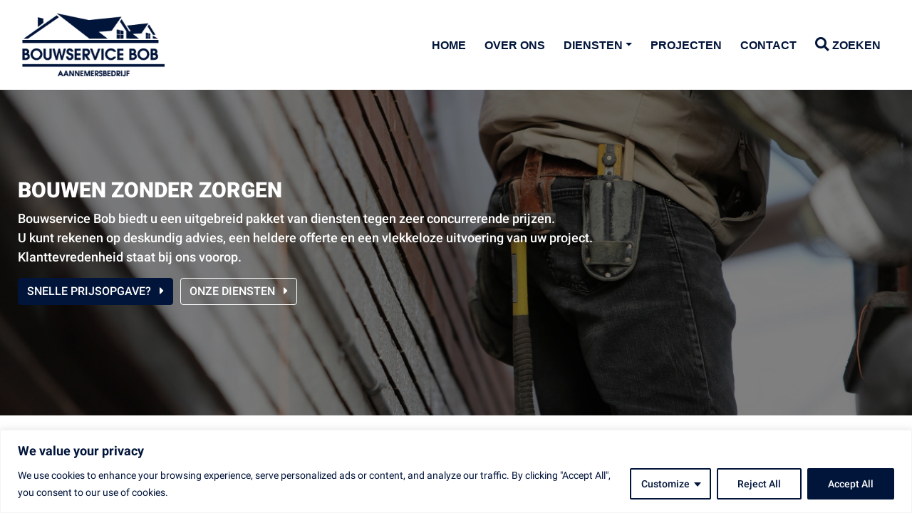

--- FILE ---
content_type: text/html; charset=UTF-8
request_url: https://www.bouwservicebob.nl/
body_size: 19423
content:
<!DOCTYPE html>
<html class="no-js">
<head>
  <title>Bouwservice Bob - Bouwen zonder zorgen</title>
  <meta charset="utf-8">
  <meta http-equiv="X-UA-Compatible" content="IE=edge">
  <meta name="viewport" content="width=device-width, initial-scale=1.0">


<meta name='robots' content='index, follow, max-image-preview:large, max-snippet:-1, max-video-preview:-1' />

	<!-- This site is optimized with the Yoast SEO plugin v22.5 - https://yoast.com/wordpress/plugins/seo/ -->
	<link rel="canonical" href="https://www.bouwservicebob.nl/" />
	<meta property="og:locale" content="en_US" />
	<meta property="og:type" content="website" />
	<meta property="og:title" content="Home - Bouwservice Bob" />
	<meta property="og:description" content="Waarom Bouwservice Bob? Bouwservice Bob is een aannemersbedrijf dat zich richt op vakmanschap, kwaliteit en uitstekende service voor klanten. Met meer dan 20 jaar ervaring bieden wij bij Bouwservice Bob hoogwaardige diensten aan. Wij voldoen aan de hoogste eisen van onze klanten en streven ernaar om het hele proces voor hen zo soepel mogelijk te&nbsp; &hellip; Read more" />
	<meta property="og:url" content="https://www.bouwservicebob.nl/" />
	<meta property="og:site_name" content="Bouwservice Bob" />
	<meta property="article:modified_time" content="2023-06-19T10:49:24+00:00" />
	<meta property="og:image" content="https://www.bouwservicebob.nl/wp-content/uploads/2020/12/Bouwservice-BOB.jpg" />
	<meta name="twitter:card" content="summary_large_image" />
	<script type="application/ld+json" class="yoast-schema-graph">{"@context":"https://schema.org","@graph":[{"@type":"WebPage","@id":"https://www.bouwservicebob.nl/","url":"https://www.bouwservicebob.nl/","name":"Home - Bouwservice Bob","isPartOf":{"@id":"https://www.bouwservicebob.nl/#website"},"primaryImageOfPage":{"@id":"https://www.bouwservicebob.nl/#primaryimage"},"image":{"@id":"https://www.bouwservicebob.nl/#primaryimage"},"thumbnailUrl":"https://www.bouwservicebob.nl/wp-content/uploads/2020/12/Bouwservice-BOB.jpg","datePublished":"2020-02-24T09:05:01+00:00","dateModified":"2023-06-19T10:49:24+00:00","breadcrumb":{"@id":"https://www.bouwservicebob.nl/#breadcrumb"},"inLanguage":"en-US","potentialAction":[{"@type":"ReadAction","target":["https://www.bouwservicebob.nl/"]}]},{"@type":"ImageObject","inLanguage":"en-US","@id":"https://www.bouwservicebob.nl/#primaryimage","url":"https://www.bouwservicebob.nl/wp-content/uploads/2020/12/Bouwservice-BOB.jpg","contentUrl":"https://www.bouwservicebob.nl/wp-content/uploads/2020/12/Bouwservice-BOB.jpg","width":640,"height":427},{"@type":"BreadcrumbList","@id":"https://www.bouwservicebob.nl/#breadcrumb","itemListElement":[{"@type":"ListItem","position":1,"name":"Home"}]},{"@type":"WebSite","@id":"https://www.bouwservicebob.nl/#website","url":"https://www.bouwservicebob.nl/","name":"Bouwservice Bob","description":"Bouwen zonder zorgen","potentialAction":[{"@type":"SearchAction","target":{"@type":"EntryPoint","urlTemplate":"https://www.bouwservicebob.nl/?s={search_term_string}"},"query-input":"required name=search_term_string"}],"inLanguage":"en-US"}]}</script>
	<!-- / Yoast SEO plugin. -->


<link rel='dns-prefetch' href='//www.googletagmanager.com' />
<link rel='dns-prefetch' href='//cdnjs.cloudflare.com' />
<link rel='dns-prefetch' href='//code.jquery.com' />
<link rel='dns-prefetch' href='//stackpath.bootstrapcdn.com' />
<style id='classic-theme-styles-inline-css' type='text/css'>
/*! This file is auto-generated */
.wp-block-button__link{color:#fff;background-color:#32373c;border-radius:9999px;box-shadow:none;text-decoration:none;padding:calc(.667em + 2px) calc(1.333em + 2px);font-size:1.125em}.wp-block-file__button{background:#32373c;color:#fff;text-decoration:none}
</style>
<style id='global-styles-inline-css' type='text/css'>
body{--wp--preset--color--black: #000000;--wp--preset--color--cyan-bluish-gray: #abb8c3;--wp--preset--color--white: #ffffff;--wp--preset--color--pale-pink: #f78da7;--wp--preset--color--vivid-red: #cf2e2e;--wp--preset--color--luminous-vivid-orange: #ff6900;--wp--preset--color--luminous-vivid-amber: #fcb900;--wp--preset--color--light-green-cyan: #7bdcb5;--wp--preset--color--vivid-green-cyan: #00d084;--wp--preset--color--pale-cyan-blue: #8ed1fc;--wp--preset--color--vivid-cyan-blue: #0693e3;--wp--preset--color--vivid-purple: #9b51e0;--wp--preset--gradient--vivid-cyan-blue-to-vivid-purple: linear-gradient(135deg,rgba(6,147,227,1) 0%,rgb(155,81,224) 100%);--wp--preset--gradient--light-green-cyan-to-vivid-green-cyan: linear-gradient(135deg,rgb(122,220,180) 0%,rgb(0,208,130) 100%);--wp--preset--gradient--luminous-vivid-amber-to-luminous-vivid-orange: linear-gradient(135deg,rgba(252,185,0,1) 0%,rgba(255,105,0,1) 100%);--wp--preset--gradient--luminous-vivid-orange-to-vivid-red: linear-gradient(135deg,rgba(255,105,0,1) 0%,rgb(207,46,46) 100%);--wp--preset--gradient--very-light-gray-to-cyan-bluish-gray: linear-gradient(135deg,rgb(238,238,238) 0%,rgb(169,184,195) 100%);--wp--preset--gradient--cool-to-warm-spectrum: linear-gradient(135deg,rgb(74,234,220) 0%,rgb(151,120,209) 20%,rgb(207,42,186) 40%,rgb(238,44,130) 60%,rgb(251,105,98) 80%,rgb(254,248,76) 100%);--wp--preset--gradient--blush-light-purple: linear-gradient(135deg,rgb(255,206,236) 0%,rgb(152,150,240) 100%);--wp--preset--gradient--blush-bordeaux: linear-gradient(135deg,rgb(254,205,165) 0%,rgb(254,45,45) 50%,rgb(107,0,62) 100%);--wp--preset--gradient--luminous-dusk: linear-gradient(135deg,rgb(255,203,112) 0%,rgb(199,81,192) 50%,rgb(65,88,208) 100%);--wp--preset--gradient--pale-ocean: linear-gradient(135deg,rgb(255,245,203) 0%,rgb(182,227,212) 50%,rgb(51,167,181) 100%);--wp--preset--gradient--electric-grass: linear-gradient(135deg,rgb(202,248,128) 0%,rgb(113,206,126) 100%);--wp--preset--gradient--midnight: linear-gradient(135deg,rgb(2,3,129) 0%,rgb(40,116,252) 100%);--wp--preset--font-size--small: 13px;--wp--preset--font-size--medium: 20px;--wp--preset--font-size--large: 36px;--wp--preset--font-size--x-large: 42px;--wp--preset--spacing--20: 0.44rem;--wp--preset--spacing--30: 0.67rem;--wp--preset--spacing--40: 1rem;--wp--preset--spacing--50: 1.5rem;--wp--preset--spacing--60: 2.25rem;--wp--preset--spacing--70: 3.38rem;--wp--preset--spacing--80: 5.06rem;--wp--preset--shadow--natural: 6px 6px 9px rgba(0, 0, 0, 0.2);--wp--preset--shadow--deep: 12px 12px 50px rgba(0, 0, 0, 0.4);--wp--preset--shadow--sharp: 6px 6px 0px rgba(0, 0, 0, 0.2);--wp--preset--shadow--outlined: 6px 6px 0px -3px rgba(255, 255, 255, 1), 6px 6px rgba(0, 0, 0, 1);--wp--preset--shadow--crisp: 6px 6px 0px rgba(0, 0, 0, 1);}:where(.is-layout-flex){gap: 0.5em;}:where(.is-layout-grid){gap: 0.5em;}body .is-layout-flex{display: flex;}body .is-layout-flex{flex-wrap: wrap;align-items: center;}body .is-layout-flex > *{margin: 0;}body .is-layout-grid{display: grid;}body .is-layout-grid > *{margin: 0;}:where(.wp-block-columns.is-layout-flex){gap: 2em;}:where(.wp-block-columns.is-layout-grid){gap: 2em;}:where(.wp-block-post-template.is-layout-flex){gap: 1.25em;}:where(.wp-block-post-template.is-layout-grid){gap: 1.25em;}.has-black-color{color: var(--wp--preset--color--black) !important;}.has-cyan-bluish-gray-color{color: var(--wp--preset--color--cyan-bluish-gray) !important;}.has-white-color{color: var(--wp--preset--color--white) !important;}.has-pale-pink-color{color: var(--wp--preset--color--pale-pink) !important;}.has-vivid-red-color{color: var(--wp--preset--color--vivid-red) !important;}.has-luminous-vivid-orange-color{color: var(--wp--preset--color--luminous-vivid-orange) !important;}.has-luminous-vivid-amber-color{color: var(--wp--preset--color--luminous-vivid-amber) !important;}.has-light-green-cyan-color{color: var(--wp--preset--color--light-green-cyan) !important;}.has-vivid-green-cyan-color{color: var(--wp--preset--color--vivid-green-cyan) !important;}.has-pale-cyan-blue-color{color: var(--wp--preset--color--pale-cyan-blue) !important;}.has-vivid-cyan-blue-color{color: var(--wp--preset--color--vivid-cyan-blue) !important;}.has-vivid-purple-color{color: var(--wp--preset--color--vivid-purple) !important;}.has-black-background-color{background-color: var(--wp--preset--color--black) !important;}.has-cyan-bluish-gray-background-color{background-color: var(--wp--preset--color--cyan-bluish-gray) !important;}.has-white-background-color{background-color: var(--wp--preset--color--white) !important;}.has-pale-pink-background-color{background-color: var(--wp--preset--color--pale-pink) !important;}.has-vivid-red-background-color{background-color: var(--wp--preset--color--vivid-red) !important;}.has-luminous-vivid-orange-background-color{background-color: var(--wp--preset--color--luminous-vivid-orange) !important;}.has-luminous-vivid-amber-background-color{background-color: var(--wp--preset--color--luminous-vivid-amber) !important;}.has-light-green-cyan-background-color{background-color: var(--wp--preset--color--light-green-cyan) !important;}.has-vivid-green-cyan-background-color{background-color: var(--wp--preset--color--vivid-green-cyan) !important;}.has-pale-cyan-blue-background-color{background-color: var(--wp--preset--color--pale-cyan-blue) !important;}.has-vivid-cyan-blue-background-color{background-color: var(--wp--preset--color--vivid-cyan-blue) !important;}.has-vivid-purple-background-color{background-color: var(--wp--preset--color--vivid-purple) !important;}.has-black-border-color{border-color: var(--wp--preset--color--black) !important;}.has-cyan-bluish-gray-border-color{border-color: var(--wp--preset--color--cyan-bluish-gray) !important;}.has-white-border-color{border-color: var(--wp--preset--color--white) !important;}.has-pale-pink-border-color{border-color: var(--wp--preset--color--pale-pink) !important;}.has-vivid-red-border-color{border-color: var(--wp--preset--color--vivid-red) !important;}.has-luminous-vivid-orange-border-color{border-color: var(--wp--preset--color--luminous-vivid-orange) !important;}.has-luminous-vivid-amber-border-color{border-color: var(--wp--preset--color--luminous-vivid-amber) !important;}.has-light-green-cyan-border-color{border-color: var(--wp--preset--color--light-green-cyan) !important;}.has-vivid-green-cyan-border-color{border-color: var(--wp--preset--color--vivid-green-cyan) !important;}.has-pale-cyan-blue-border-color{border-color: var(--wp--preset--color--pale-cyan-blue) !important;}.has-vivid-cyan-blue-border-color{border-color: var(--wp--preset--color--vivid-cyan-blue) !important;}.has-vivid-purple-border-color{border-color: var(--wp--preset--color--vivid-purple) !important;}.has-vivid-cyan-blue-to-vivid-purple-gradient-background{background: var(--wp--preset--gradient--vivid-cyan-blue-to-vivid-purple) !important;}.has-light-green-cyan-to-vivid-green-cyan-gradient-background{background: var(--wp--preset--gradient--light-green-cyan-to-vivid-green-cyan) !important;}.has-luminous-vivid-amber-to-luminous-vivid-orange-gradient-background{background: var(--wp--preset--gradient--luminous-vivid-amber-to-luminous-vivid-orange) !important;}.has-luminous-vivid-orange-to-vivid-red-gradient-background{background: var(--wp--preset--gradient--luminous-vivid-orange-to-vivid-red) !important;}.has-very-light-gray-to-cyan-bluish-gray-gradient-background{background: var(--wp--preset--gradient--very-light-gray-to-cyan-bluish-gray) !important;}.has-cool-to-warm-spectrum-gradient-background{background: var(--wp--preset--gradient--cool-to-warm-spectrum) !important;}.has-blush-light-purple-gradient-background{background: var(--wp--preset--gradient--blush-light-purple) !important;}.has-blush-bordeaux-gradient-background{background: var(--wp--preset--gradient--blush-bordeaux) !important;}.has-luminous-dusk-gradient-background{background: var(--wp--preset--gradient--luminous-dusk) !important;}.has-pale-ocean-gradient-background{background: var(--wp--preset--gradient--pale-ocean) !important;}.has-electric-grass-gradient-background{background: var(--wp--preset--gradient--electric-grass) !important;}.has-midnight-gradient-background{background: var(--wp--preset--gradient--midnight) !important;}.has-small-font-size{font-size: var(--wp--preset--font-size--small) !important;}.has-medium-font-size{font-size: var(--wp--preset--font-size--medium) !important;}.has-large-font-size{font-size: var(--wp--preset--font-size--large) !important;}.has-x-large-font-size{font-size: var(--wp--preset--font-size--x-large) !important;}
.wp-block-navigation a:where(:not(.wp-element-button)){color: inherit;}
:where(.wp-block-post-template.is-layout-flex){gap: 1.25em;}:where(.wp-block-post-template.is-layout-grid){gap: 1.25em;}
:where(.wp-block-columns.is-layout-flex){gap: 2em;}:where(.wp-block-columns.is-layout-grid){gap: 2em;}
.wp-block-pullquote{font-size: 1.5em;line-height: 1.6;}
</style>
<link rel='stylesheet' id='wpo_min-header-0-css' href='https://www.bouwservicebob.nl/wp-content/cache/wpo-minify/1713866783/assets/wpo-minify-header-9ca25363.min.css' type='text/css' media='all' />
<link rel='stylesheet' id='bootstrap-css-css' href='https://stackpath.bootstrapcdn.com/bootstrap/4.3.1/css/bootstrap.min.css' type='text/css' media='all' />
<link rel='stylesheet' id='wpo_min-header-2-css' href='https://www.bouwservicebob.nl/wp-content/cache/wpo-minify/1713866783/assets/wpo-minify-header-5be92ee7.min.css' type='text/css' media='all' />
<link rel="preconnect" href="https://fonts.gstatic.com/" crossorigin><script type="text/javascript" id="wpo_min-header-0-js-extra">
/* <![CDATA[ */
var _ckyConfig = {"_ipData":[],"_assetsURL":"https:\/\/www.bouwservicebob.nl\/wp-content\/plugins\/cookie-law-info\/lite\/frontend\/images\/","_publicURL":"https:\/\/www.bouwservicebob.nl","_expiry":"365","_categories":[{"name":"Necessary","slug":"necessary","isNecessary":true,"ccpaDoNotSell":true,"cookies":[],"active":true,"defaultConsent":{"gdpr":true,"ccpa":true}},{"name":"Functional","slug":"functional","isNecessary":false,"ccpaDoNotSell":true,"cookies":[],"active":true,"defaultConsent":{"gdpr":true,"ccpa":false}},{"name":"Analytics","slug":"analytics","isNecessary":false,"ccpaDoNotSell":true,"cookies":[],"active":true,"defaultConsent":{"gdpr":true,"ccpa":false}},{"name":"Performance","slug":"performance","isNecessary":false,"ccpaDoNotSell":true,"cookies":[],"active":true,"defaultConsent":{"gdpr":true,"ccpa":false}},{"name":"Advertisement","slug":"advertisement","isNecessary":false,"ccpaDoNotSell":true,"cookies":[],"active":true,"defaultConsent":{"gdpr":false,"ccpa":false}}],"_activeLaw":"gdpr","_rootDomain":"","_block":"1","_showBanner":"1","_bannerConfig":{"settings":{"type":"classic","preferenceCenterType":"pushdown","position":"bottom","applicableLaw":"gdpr"},"behaviours":{"reloadBannerOnAccept":false,"loadAnalyticsByDefault":false,"animations":{"onLoad":"animate","onHide":"sticky"}},"config":{"revisitConsent":{"status":true,"tag":"revisit-consent","position":"bottom-left","meta":{"url":"#"},"styles":{"background-color":"#01143A"},"elements":{"title":{"type":"text","tag":"revisit-consent-title","status":true,"styles":{"color":"#0056a7"}}}},"preferenceCenter":{"toggle":{"status":true,"tag":"detail-category-toggle","type":"toggle","states":{"active":{"styles":{"background-color":"#1863DC"}},"inactive":{"styles":{"background-color":"#D0D5D2"}}}}},"categoryPreview":{"status":false,"toggle":{"status":true,"tag":"detail-category-preview-toggle","type":"toggle","states":{"active":{"styles":{"background-color":"#1863DC"}},"inactive":{"styles":{"background-color":"#D0D5D2"}}}}},"videoPlaceholder":{"status":true,"styles":{"background-color":"#000000","border-color":"#000000","color":"#ffffff"}},"readMore":{"status":false,"tag":"readmore-button","type":"link","meta":{"noFollow":true,"newTab":true},"styles":{"color":"#01143A","background-color":"transparent","border-color":"transparent"}},"auditTable":{"status":true},"optOption":{"status":true,"toggle":{"status":true,"tag":"optout-option-toggle","type":"toggle","states":{"active":{"styles":{"background-color":"#1863dc"}},"inactive":{"styles":{"background-color":"#FFFFFF"}}}}}}},"_version":"3.2.2","_logConsent":"1","_tags":[{"tag":"accept-button","styles":{"color":"#FFFFFF","background-color":"#01143A","border-color":"#01143A"}},{"tag":"reject-button","styles":{"color":"#01143A","background-color":"transparent","border-color":"#01143A"}},{"tag":"settings-button","styles":{"color":"#01143A","background-color":"transparent","border-color":"#01143A"}},{"tag":"readmore-button","styles":{"color":"#01143A","background-color":"transparent","border-color":"transparent"}},{"tag":"donotsell-button","styles":{"color":"#1863dc","background-color":"transparent","border-color":"transparent"}},{"tag":"accept-button","styles":{"color":"#FFFFFF","background-color":"#01143A","border-color":"#01143A"}},{"tag":"revisit-consent","styles":{"background-color":"#01143A"}}],"_shortCodes":[{"key":"cky_readmore","content":"<a href=\"#\" class=\"cky-policy\" aria-label=\"Cookie Policy\" target=\"_blank\" rel=\"noopener\" data-cky-tag=\"readmore-button\">Cookie Policy<\/a>","tag":"readmore-button","status":false,"attributes":{"rel":"nofollow","target":"_blank"}},{"key":"cky_show_desc","content":"<button class=\"cky-show-desc-btn\" data-cky-tag=\"show-desc-button\" aria-label=\"Show more\">Show more<\/button>","tag":"show-desc-button","status":true,"attributes":[]},{"key":"cky_hide_desc","content":"<button class=\"cky-show-desc-btn\" data-cky-tag=\"hide-desc-button\" aria-label=\"Show less\">Show less<\/button>","tag":"hide-desc-button","status":true,"attributes":[]},{"key":"cky_category_toggle_label","content":"[cky_{{status}}_category_label] [cky_preference_{{category_slug}}_title]","tag":"","status":true,"attributes":[]},{"key":"cky_enable_category_label","content":"Enable","tag":"","status":true,"attributes":[]},{"key":"cky_disable_category_label","content":"Disable","tag":"","status":true,"attributes":[]},{"key":"cky_video_placeholder","content":"<div class=\"video-placeholder-normal\" data-cky-tag=\"video-placeholder\" id=\"[UNIQUEID]\"><p class=\"video-placeholder-text-normal\" data-cky-tag=\"placeholder-title\">Please accept cookies to access this content<\/p><\/div>","tag":"","status":true,"attributes":[]},{"key":"cky_enable_optout_label","content":"Enable","tag":"","status":true,"attributes":[]},{"key":"cky_disable_optout_label","content":"Disable","tag":"","status":true,"attributes":[]},{"key":"cky_optout_toggle_label","content":"[cky_{{status}}_optout_label] [cky_optout_option_title]","tag":"","status":true,"attributes":[]},{"key":"cky_optout_option_title","content":"Do Not Sell or Share My Personal Information","tag":"","status":true,"attributes":[]},{"key":"cky_optout_close_label","content":"Close","tag":"","status":true,"attributes":[]}],"_rtl":"","_providersToBlock":[]};
var _ckyStyles = {"css":".cky-hide{display: none;}.cky-btn-revisit-wrapper{display: flex; align-items: center; justify-content: center; background: #0056a7; width: 45px; height: 45px; border-radius: 50%; position: fixed; z-index: 999999; cursor: pointer;}.cky-revisit-bottom-left{bottom: 15px; left: 15px;}.cky-revisit-bottom-right{bottom: 15px; right: 15px;}.cky-btn-revisit-wrapper .cky-btn-revisit{display: flex; align-items: center; justify-content: center; background: none; border: none; cursor: pointer; position: relative; margin: 0; padding: 0;}.cky-btn-revisit-wrapper .cky-btn-revisit img{max-width: fit-content; margin: 0; height: 30px; width: 30px;}.cky-revisit-bottom-left:hover::before{content: attr(data-tooltip); position: absolute; background: #4E4B66; color: #ffffff; left: calc(100% + 7px); font-size: 12px; line-height: 16px; width: max-content; padding: 4px 8px; border-radius: 4px;}.cky-revisit-bottom-left:hover::after{position: absolute; content: \"\"; border: 5px solid transparent; left: calc(100% + 2px); border-left-width: 0; border-right-color: #4E4B66;}.cky-revisit-bottom-right:hover::before{content: attr(data-tooltip); position: absolute; background: #4E4B66; color: #ffffff; right: calc(100% + 7px); font-size: 12px; line-height: 16px; width: max-content; padding: 4px 8px; border-radius: 4px;}.cky-revisit-bottom-right:hover::after{position: absolute; content: \"\"; border: 5px solid transparent; right: calc(100% + 2px); border-right-width: 0; border-left-color: #4E4B66;}.cky-revisit-hide{display: none;}.cky-consent-container{position: fixed; width: 100%; box-sizing: border-box; z-index: 9999999;}.cky-classic-bottom{bottom: 0; left: 0;}.cky-classic-top{top: 0; left: 0;}.cky-consent-container .cky-consent-bar{background: #ffffff; border: 1px solid; padding: 16.5px 24px; box-shadow: 0 -1px 10px 0 #acabab4d;}.cky-consent-bar .cky-banner-btn-close{position: absolute; right: 9px; top: 5px; background: none; border: none; cursor: pointer; padding: 0; margin: 0; height: auto; width: auto; min-height: 0; line-height: 0; text-shadow: none; box-shadow: none;}.cky-consent-bar .cky-banner-btn-close img{width: 9px; height: 9px; margin: 0;}.cky-custom-brand-logo-wrapper .cky-custom-brand-logo{width: 100px; height: auto; margin: 0 0 10px 0;}.cky-notice .cky-title{color: #212121; font-weight: 700; font-size: 18px; line-height: 24px; margin: 0 0 10px 0;}.cky-notice-group{display: flex; justify-content: space-between; align-items: center;}.cky-notice-des *{font-size: 14px;}.cky-notice-des{color: #212121; font-size: 14px; line-height: 24px; font-weight: 400;}.cky-notice-des img{height: 25px; width: 25px;}.cky-consent-bar .cky-notice-des p{color: inherit; margin-top: 0; overflow-wrap: break-word;}.cky-notice-des p:last-child{margin-bottom: 0;}.cky-notice-des a.cky-policy,.cky-notice-des button.cky-policy{font-size: 14px; color: #1863dc; white-space: nowrap; cursor: pointer; background: transparent; border: 1px solid; text-decoration: underline;}.cky-notice-des button.cky-policy{padding: 0;}.cky-notice-des a.cky-policy:focus-visible,.cky-consent-bar .cky-banner-btn-close:focus-visible,.cky-notice-des button.cky-policy:focus-visible,.cky-category-direct-switch input[type=\"checkbox\"]:focus-visible,.cky-preference-content-wrapper .cky-show-desc-btn:focus-visible,.cky-accordion-header .cky-accordion-btn:focus-visible,.cky-switch input[type=\"checkbox\"]:focus-visible,.cky-footer-wrapper a:focus-visible,.cky-btn:focus-visible{outline: 2px solid #1863dc; outline-offset: 2px;}.cky-btn:focus:not(:focus-visible),.cky-accordion-header .cky-accordion-btn:focus:not(:focus-visible),.cky-preference-content-wrapper .cky-show-desc-btn:focus:not(:focus-visible),.cky-btn-revisit-wrapper .cky-btn-revisit:focus:not(:focus-visible),.cky-preference-header .cky-btn-close:focus:not(:focus-visible),.cky-banner-btn-close:focus:not(:focus-visible){outline: 0;}button.cky-show-desc-btn:not(:hover):not(:active){color: #1863dc; background: transparent;}button.cky-accordion-btn:not(:hover):not(:active),button.cky-banner-btn-close:not(:hover):not(:active),button.cky-btn-close:not(:hover):not(:active),button.cky-btn-revisit:not(:hover):not(:active){background: transparent;}.cky-consent-bar button:hover,.cky-modal.cky-modal-open button:hover,.cky-consent-bar button:focus,.cky-modal.cky-modal-open button:focus{text-decoration: none;}.cky-notice-btn-wrapper{display: flex; justify-content: center; align-items: center; margin-left: 15px;}.cky-notice-btn-wrapper .cky-btn{text-shadow: none; box-shadow: none;}.cky-btn{font-size: 14px; font-family: inherit; line-height: 24px; padding: 8px 27px; font-weight: 500; margin: 0 8px 0 0; border-radius: 2px; white-space: nowrap; cursor: pointer; text-align: center; text-transform: none; min-height: 0;}.cky-btn:hover{opacity: 0.8;}.cky-btn-customize{color: #1863dc; background: transparent; border: 2px solid; border-color: #1863dc; padding: 8px 28px 8px 14px; position: relative;}.cky-btn-reject{color: #1863dc; background: transparent; border: 2px solid #1863dc;}.cky-btn-accept{background: #1863dc; color: #ffffff; border: 2px solid #1863dc;}.cky-consent-bar .cky-btn-customize::after{position: absolute; content: \"\"; display: inline-block; top: 18px; right: 12px; border-left: 5px solid transparent; border-right: 5px solid transparent; border-top: 6px solid; border-top-color: inherit;}.cky-consent-container.cky-consent-bar-expand .cky-btn-customize::after{transform: rotate(-180deg);}.cky-btn:last-child{margin-right: 0;}@media (max-width: 768px){.cky-notice-group{display: block;}.cky-notice-btn-wrapper{margin: 0;}.cky-notice-btn-wrapper{flex-wrap: wrap;}.cky-notice-btn-wrapper .cky-btn{flex: auto; max-width: 100%; margin-top: 10px; white-space: unset;}}@media (max-width: 576px){.cky-btn-accept{order: 1; width: 100%;}.cky-btn-customize{order: 2;}.cky-btn-reject{order: 3; margin-right: 0;}.cky-consent-container.cky-consent-bar-expand .cky-consent-bar{display: none;}.cky-consent-container .cky-consent-bar{padding: 16.5px 0;}.cky-custom-brand-logo-wrapper .cky-custom-brand-logo, .cky-notice .cky-title, .cky-notice-des, .cky-notice-btn-wrapper, .cky-category-direct-preview-wrapper{padding: 0 24px;}.cky-notice-des{max-height: 40vh; overflow-y: scroll;}}@media (max-width: 352px){.cky-notice .cky-title{font-size: 16px;}.cky-notice-des *{font-size: 12px;}.cky-notice-des, .cky-btn, .cky-notice-des a.cky-policy{font-size: 12px;}}.cky-preference-wrapper{display: none;}.cky-consent-container.cky-classic-bottom.cky-consent-bar-expand{animation: cky-classic-expand 1s;}.cky-consent-container.cky-classic-bottom.cky-consent-bar-expand .cky-preference-wrapper{display: block;}@keyframes cky-classic-expand{0%{transform: translateY(50%);}100%{transform: translateY(0%);}}.cky-consent-container.cky-classic-top .cky-preference-wrapper{animation: cky-classic-top-expand 1s;}.cky-consent-container.cky-classic-top.cky-consent-bar-expand .cky-preference-wrapper{display: block;}@keyframes cky-classic-top-expand{0%{opacity: 0; transform: translateY(-50%);}50%{opacity: 0;}100%{opacity: 1; transform: translateY(0%);}}.cky-preference{padding: 0 24px; color: #212121; overflow-y: scroll; max-height: 48vh;}.cky-preference-center,.cky-preference,.cky-preference-header,.cky-footer-wrapper{background-color: inherit;}.cky-preference-center,.cky-preference,.cky-preference-body-wrapper,.cky-accordion-wrapper{color: inherit;}.cky-preference-header .cky-btn-close{cursor: pointer; vertical-align: middle; padding: 0; margin: 0; display: none; background: none; border: none; height: auto; width: auto; min-height: 0; line-height: 0; box-shadow: none; text-shadow: none;}.cky-preference-header .cky-btn-close img{margin: 0; height: 10px; width: 10px;}.cky-preference-header{margin: 16px 0 0 0; display: flex; align-items: center; justify-content: space-between;}.cky-preference-header .cky-preference-title{font-size: 18px; font-weight: 700; line-height: 24px;}.cky-preference-content-wrapper *{font-size: 14px;}.cky-preference-content-wrapper{font-size: 14px; line-height: 24px; font-weight: 400; padding: 12px 0; border-bottom: 1px solid;}.cky-preference-content-wrapper img{height: 25px; width: 25px;}.cky-preference-content-wrapper .cky-show-desc-btn{font-size: 14px; font-family: inherit; color: #1863dc; text-decoration: none; line-height: 24px; padding: 0; margin: 0; white-space: nowrap; cursor: pointer; background: transparent; border-color: transparent; text-transform: none; min-height: 0; text-shadow: none; box-shadow: none;}.cky-preference-body-wrapper .cky-preference-content-wrapper p{color: inherit; margin-top: 0;}.cky-accordion-wrapper{margin-bottom: 10px;}.cky-accordion{border-bottom: 1px solid;}.cky-accordion:last-child{border-bottom: none;}.cky-accordion .cky-accordion-item{display: flex; margin-top: 10px;}.cky-accordion .cky-accordion-body{display: none;}.cky-accordion.cky-accordion-active .cky-accordion-body{display: block; padding: 0 22px; margin-bottom: 16px;}.cky-accordion-header-wrapper{cursor: pointer; width: 100%;}.cky-accordion-item .cky-accordion-header{display: flex; justify-content: space-between; align-items: center;}.cky-accordion-header .cky-accordion-btn{font-size: 16px; font-family: inherit; color: #212121; line-height: 24px; background: none; border: none; font-weight: 700; padding: 0; margin: 0; cursor: pointer; text-transform: none; min-height: 0; text-shadow: none; box-shadow: none;}.cky-accordion-header .cky-always-active{color: #008000; font-weight: 600; line-height: 24px; font-size: 14px;}.cky-accordion-header-des *{font-size: 14px;}.cky-accordion-header-des{color: #212121; font-size: 14px; line-height: 24px; margin: 10px 0 16px 0;}.cky-accordion-header-wrapper .cky-accordion-header-des p{color: inherit; margin-top: 0;}.cky-accordion-chevron{margin-right: 22px; position: relative; cursor: pointer;}.cky-accordion-chevron-hide{display: none;}.cky-accordion .cky-accordion-chevron i::before{content: \"\"; position: absolute; border-right: 1.4px solid; border-bottom: 1.4px solid; border-color: inherit; height: 6px; width: 6px; -webkit-transform: rotate(-45deg); -moz-transform: rotate(-45deg); -ms-transform: rotate(-45deg); -o-transform: rotate(-45deg); transform: rotate(-45deg); transition: all 0.2s ease-in-out; top: 8px;}.cky-accordion.cky-accordion-active .cky-accordion-chevron i::before{-webkit-transform: rotate(45deg); -moz-transform: rotate(45deg); -ms-transform: rotate(45deg); -o-transform: rotate(45deg); transform: rotate(45deg);}.cky-audit-table{background: #f4f4f4; border-radius: 6px;}.cky-audit-table .cky-empty-cookies-text{color: inherit; font-size: 12px; line-height: 24px; margin: 0; padding: 10px;}.cky-audit-table .cky-cookie-des-table{font-size: 12px; line-height: 24px; font-weight: normal; padding: 15px 10px; border-bottom: 1px solid; border-bottom-color: inherit; margin: 0;}.cky-audit-table .cky-cookie-des-table:last-child{border-bottom: none;}.cky-audit-table .cky-cookie-des-table li{list-style-type: none; display: flex; padding: 3px 0;}.cky-audit-table .cky-cookie-des-table li:first-child{padding-top: 0;}.cky-cookie-des-table li div:first-child{width: 100px; font-weight: 600; word-break: break-word; word-wrap: break-word;}.cky-cookie-des-table li div:last-child{flex: 1; word-break: break-word; word-wrap: break-word; margin-left: 8px;}.cky-cookie-des-table li div:last-child p{color: inherit; margin-top: 0;}.cky-cookie-des-table li div:last-child p:last-child{margin-bottom: 0;}.cky-prefrence-btn-wrapper{display: flex; align-items: center; justify-content: flex-end; padding: 18px 24px; border-top: 1px solid;}.cky-prefrence-btn-wrapper .cky-btn{text-shadow: none; box-shadow: none;}.cky-category-direct-preview-btn-wrapper .cky-btn-preferences{text-shadow: none; box-shadow: none;}.cky-prefrence-btn-wrapper .cky-btn-accept,.cky-prefrence-btn-wrapper .cky-btn-reject{display: none;}.cky-btn-preferences{color: #1863dc; background: transparent; border: 2px solid #1863dc;}.cky-footer-wrapper{position: relative;}.cky-footer-shadow{display: block; width: 100%; height: 40px; background: linear-gradient(180deg, rgba(255, 255, 255, 0) 0%, #ffffff 100%); position: absolute; bottom: 100%;}.cky-preference-center,.cky-preference,.cky-preference-body-wrapper,.cky-preference-content-wrapper,.cky-accordion-wrapper,.cky-accordion,.cky-footer-wrapper,.cky-prefrence-btn-wrapper{border-color: inherit;}@media (max-width: 768px){.cky-preference{max-height: 35vh;}}@media (max-width: 576px){.cky-consent-bar-hide{display: none;}.cky-preference{max-height: 100vh; padding: 0;}.cky-preference-body-wrapper{padding: 60px 24px 200px;}.cky-preference-body-wrapper-reject-hide{padding: 60px 24px 165px;}.cky-preference-header{position: fixed; width: 100%; box-sizing: border-box; z-index: 999999999; margin: 0; padding: 16px 24px; border-bottom: 1px solid #f4f4f4;}.cky-preference-header .cky-btn-close{display: block;}.cky-prefrence-btn-wrapper{display: block;}.cky-accordion.cky-accordion-active .cky-accordion-body{padding-right: 0;}.cky-prefrence-btn-wrapper .cky-btn{width: 100%; margin-top: 10px; margin-right: 0;}.cky-prefrence-btn-wrapper .cky-btn:first-child{margin-top: 0;}.cky-accordion:last-child{padding-bottom: 20px;}.cky-prefrence-btn-wrapper .cky-btn-accept, .cky-prefrence-btn-wrapper .cky-btn-reject{display: block;}.cky-footer-wrapper{position: fixed; bottom: 0; width: 100%;}}@media (max-width: 425px){.cky-accordion-chevron{margin-right: 15px;}.cky-accordion.cky-accordion-active .cky-accordion-body{padding: 0 15px;}}@media (max-width: 352px){.cky-preference-header .cky-preference-title{font-size: 16px;}.cky-preference-content-wrapper *, .cky-accordion-header-des *{font-size: 12px;}.cky-accordion-header-des, .cky-preference-content-wrapper, .cky-preference-content-wrapper .cky-show-desc-btn{font-size: 12px;}.cky-accordion-header .cky-accordion-btn{font-size: 14px;}}.cky-category-direct-preview-wrapper{display: flex; flex-wrap: wrap; align-items: center; justify-content: space-between; margin-top: 16px;}.cky-category-direct-preview{display: flex; flex-wrap: wrap; align-items: center; font-size: 14px; font-weight: 600; line-height: 24px; color: #212121;}.cky-category-direct-preview-section{width: 100%; display: flex; justify-content: space-between; flex-wrap: wrap;}.cky-category-direct-item{display: flex; margin: 0 30px 10px 0; cursor: pointer;}.cky-category-direct-item label{font-size: 14px; font-weight: 600; margin-right: 10px; cursor: pointer; word-break: break-word;}.cky-category-direct-switch input[type=\"checkbox\"]{display: inline-block; position: relative; width: 33px; height: 18px; margin: 0; background: #d0d5d2; -webkit-appearance: none; border-radius: 50px; border: none; cursor: pointer; vertical-align: middle; outline: 0; top: 0;}.cky-category-direct-switch input[type=\"checkbox\"]:checked{background: #1863dc;}.cky-category-direct-switch input[type=\"checkbox\"]:before{position: absolute; content: \"\"; height: 15px; width: 15px; left: 2px; bottom: 2px; margin: 0; border-radius: 50%; background-color: white; -webkit-transition: 0.4s; transition: 0.4s;}.cky-category-direct-switch input[type=\"checkbox\"]:checked:before{-webkit-transform: translateX(14px); -ms-transform: translateX(14px); transform: translateX(14px);}.cky-category-direct-switch input[type=\"checkbox\"]:after{display: none;}.cky-category-direct-switch .cky-category-direct-switch-enabled:checked{background: #818181;}@media (max-width: 576px){.cky-category-direct-preview-wrapper{display: block;}.cky-category-direct-item{justify-content: space-between; width: 45%; margin: 0 0 10px 0;}.cky-category-direct-preview-btn-wrapper .cky-btn-preferences{width: 100%;}}@media (max-width: 352px){.cky-category-direct-preview{font-size: 12px;}}.cky-switch{display: flex;}.cky-switch input[type=\"checkbox\"]{position: relative; width: 44px; height: 24px; margin: 0; background: #d0d5d2; -webkit-appearance: none; border-radius: 50px; cursor: pointer; outline: 0; border: none; top: 0;}.cky-switch input[type=\"checkbox\"]:checked{background: #3a76d8;}.cky-switch input[type=\"checkbox\"]:before{position: absolute; content: \"\"; height: 20px; width: 20px; left: 2px; bottom: 2px; border-radius: 50%; background-color: white; -webkit-transition: 0.4s; transition: 0.4s; margin: 0;}.cky-switch input[type=\"checkbox\"]:after{display: none;}.cky-switch input[type=\"checkbox\"]:checked:before{-webkit-transform: translateX(20px); -ms-transform: translateX(20px); transform: translateX(20px);}@media (max-width: 425px){.cky-switch input[type=\"checkbox\"]{width: 38px; height: 21px;}.cky-switch input[type=\"checkbox\"]:before{height: 17px; width: 17px;}.cky-switch input[type=\"checkbox\"]:checked:before{-webkit-transform: translateX(17px); -ms-transform: translateX(17px); transform: translateX(17px);}}.video-placeholder-youtube{background-size: 100% 100%; background-position: center; background-repeat: no-repeat; background-color: #b2b0b059; position: relative; display: flex; align-items: center; justify-content: center; max-width: 100%;}.video-placeholder-text-youtube{text-align: center; align-items: center; padding: 10px 16px; background-color: #000000cc; color: #ffffff; border: 1px solid; border-radius: 2px; cursor: pointer;}.video-placeholder-normal{background-image: url(\"\/wp-content\/plugins\/cookie-law-info\/lite\/frontend\/images\/placeholder.svg\"); background-size: 80px; background-position: center; background-repeat: no-repeat; background-color: #b2b0b059; position: relative; display: flex; align-items: flex-end; justify-content: center; max-width: 100%;}.video-placeholder-text-normal{align-items: center; padding: 10px 16px; text-align: center; border: 1px solid; border-radius: 2px; cursor: pointer;}.cky-rtl{direction: rtl; text-align: right;}.cky-rtl .cky-banner-btn-close{left: 9px; right: auto;}.cky-rtl .cky-notice-btn-wrapper .cky-btn:last-child{margin-right: 8px;}.cky-rtl .cky-notice-btn-wrapper{margin-left: 0; margin-right: 15px;}.cky-rtl .cky-prefrence-btn-wrapper .cky-btn{margin-right: 8px;}.cky-rtl .cky-prefrence-btn-wrapper .cky-btn:first-child{margin-right: 0;}.cky-rtl .cky-accordion .cky-accordion-chevron i::before{border: none; border-left: 1.4px solid; border-top: 1.4px solid; left: 12px;}.cky-rtl .cky-accordion.cky-accordion-active .cky-accordion-chevron i::before{-webkit-transform: rotate(-135deg); -moz-transform: rotate(-135deg); -ms-transform: rotate(-135deg); -o-transform: rotate(-135deg); transform: rotate(-135deg);}.cky-rtl .cky-category-direct-preview-btn-wrapper{margin-right: 15px; margin-left: 0;}.cky-rtl .cky-category-direct-item label{margin-right: 0; margin-left: 10px;}.cky-rtl .cky-category-direct-preview-section .cky-category-direct-item:first-child{margin: 0 0 10px 0;}@media (max-width: 992px){.cky-rtl .cky-category-direct-preview-btn-wrapper{margin-right: 0;}}@media (max-width: 768px){.cky-rtl .cky-notice-btn-wrapper{margin-right: 0;}.cky-rtl .cky-notice-btn-wrapper .cky-btn:first-child{margin-right: 0;}}@media (max-width: 576px){.cky-rtl .cky-prefrence-btn-wrapper .cky-btn{margin-right: 0;}.cky-rtl .cky-notice-btn-wrapper .cky-btn{margin-right: 0;}.cky-rtl .cky-notice-btn-wrapper .cky-btn:last-child{margin-right: 0;}.cky-rtl .cky-notice-btn-wrapper .cky-btn-reject{margin-right: 8px;}.cky-rtl .cky-accordion.cky-accordion-active .cky-accordion-body{padding: 0 22px 0 0;}}@media (max-width: 425px){.cky-rtl .cky-accordion.cky-accordion-active .cky-accordion-body{padding: 0 15px 0 0;}}"};
/* ]]> */
</script>
<script type="text/javascript" src="https://www.bouwservicebob.nl/wp-content/cache/wpo-minify/1713866783/assets/wpo-minify-header-49b612cf.min.js" id="wpo_min-header-0-js"></script>

<!-- Google tag (gtag.js) snippet added by Site Kit -->

<!-- Google Analytics snippet added by Site Kit -->
<script type="text/javascript" src="https://www.googletagmanager.com/gtag/js?id=GT-MJBJNM4" id="google_gtagjs-js" async></script>
<script type="text/javascript" id="google_gtagjs-js-after">
/* <![CDATA[ */
window.dataLayer = window.dataLayer || [];function gtag(){dataLayer.push(arguments);}
gtag("set","linker",{"domains":["www.bouwservicebob.nl"]});
gtag("js", new Date());
gtag("set", "developer_id.dZTNiMT", true);
gtag("config", "GT-MJBJNM4");
/* ]]> */
</script>

<!-- End Google tag (gtag.js) snippet added by Site Kit -->
<link rel="https://api.w.org/" href="https://www.bouwservicebob.nl/wp-json/" /><link rel="alternate" type="application/json" href="https://www.bouwservicebob.nl/wp-json/wp/v2/pages/5" /><link rel="EditURI" type="application/rsd+xml" title="RSD" href="https://www.bouwservicebob.nl/xmlrpc.php?rsd" />
<meta name="generator" content="WordPress 6.5.7" />
<link rel='shortlink' href='https://www.bouwservicebob.nl/' />
<link rel="alternate" type="application/json+oembed" href="https://www.bouwservicebob.nl/wp-json/oembed/1.0/embed?url=https%3A%2F%2Fwww.bouwservicebob.nl%2F" />
<link rel="alternate" type="text/xml+oembed" href="https://www.bouwservicebob.nl/wp-json/oembed/1.0/embed?url=https%3A%2F%2Fwww.bouwservicebob.nl%2F&#038;format=xml" />
<style id="cky-style-inline">[data-cky-tag]{visibility:hidden;}</style><meta name="generator" content="Site Kit by Google 1.125.0" /><meta name="generator" content="Elementor 3.21.1; features: e_optimized_assets_loading, additional_custom_breakpoints; settings: css_print_method-external, google_font-enabled, font_display-auto">
<meta name="google-site-verification" content="xPJ0ftczDVfFP34WcCwKvznooJxwHDZG0vBLbNm1Lg0" /><!-- Google Tag Manager -->
<script>(function(w,d,s,l,i){w[l]=w[l]||[];w[l].push({'gtm.start':
new Date().getTime(),event:'gtm.js'});var f=d.getElementsByTagName(s)[0],
j=d.createElement(s),dl=l!='dataLayer'?'&l='+l:'';j.async=true;j.src=
'https://www.googletagmanager.com/gtm.js?id='+i+dl;f.parentNode.insertBefore(j,f);
})(window,document,'script','dataLayer','GTM-P6KVQ6BN');</script>
<!-- End Google Tag Manager -->
<!-- Google Tag Manager snippet added by Site Kit -->
<script type="text/javascript">
/* <![CDATA[ */

			( function( w, d, s, l, i ) {
				w[l] = w[l] || [];
				w[l].push( {'gtm.start': new Date().getTime(), event: 'gtm.js'} );
				var f = d.getElementsByTagName( s )[0],
					j = d.createElement( s ), dl = l != 'dataLayer' ? '&l=' + l : '';
				j.async = true;
				j.src = 'https://www.googletagmanager.com/gtm.js?id=' + i + dl;
				f.parentNode.insertBefore( j, f );
			} )( window, document, 'script', 'dataLayer', 'GTM-P6KVQ6BN' );
			
/* ]]> */
</script>

<!-- End Google Tag Manager snippet added by Site Kit -->
<link rel="icon" href="https://www.bouwservicebob.nl/wp-content/uploads/2020/07/cropped-favicon-32x32.png" sizes="32x32" />
<link rel="icon" href="https://www.bouwservicebob.nl/wp-content/uploads/2020/07/cropped-favicon-192x192.png" sizes="192x192" />
<link rel="apple-touch-icon" href="https://www.bouwservicebob.nl/wp-content/uploads/2020/07/cropped-favicon-180x180.png" />
<meta name="msapplication-TileImage" content="https://www.bouwservicebob.nl/wp-content/uploads/2020/07/cropped-favicon-270x270.png" />

</head>

<body class="container-fluid" class="home page-template page-template-homepage-template page-template-homepage-template-php page page-id-5 elementor-default elementor-kit-14 elementor-page elementor-page-5">



<style>
/* Menu css */

@media (min-width: 768px){
.navbar-expand-md .navbar-nav .dropdown-menu{
    position: absolute;
    top: 61px;
    border: none;
    border-radius: 0px;
    border-top: 3px solid #01143A;
	box-shadow: 0px 2px 4px #00000052;
	background-color: ;
}
}

.navbar-nav .dropdown-menu{
	border:none;
}

.navbar-brand img{
	width:200px;
}


.navbar {
	z-index:999;
	font-family: 'Montserrat', sans-serif;
	box-shadow: 0 0 2px 0 rgba(56, 69, 84, 0.2);
	Background-color:#ffffff;
	/* kleur navbar bg color */
}

@media only screen and (max-width:768px){
	.navbar{
		background-color:#ffffff;
		text-align:left;
	}
	
	.navbar .fa-bars{
		color:#000000;
	}
	
	.navbar-toggler-icon{
			height:20px;
	}
	
	.navbar .navbar-nav .nav-link {
		margin:0px 3px!important;
		padding:10px!important;
		border-bottom:1px solid #4a4a4a;
	}
	
	.navbar-collapse{
		padding:10px 0px 10px 0px;
	}
	.navbar .navbar-nav .nav-item{
		padding:0px 15px 0px 0px!important;
	}
}

.navbar .navbar-toggler-icon{
	color:#ffffff;
}

.navbar .navbar-nav .nav-link{
    line-height: 1.6;
	font-size:12px;
	text-decoration: none;
    text-transform: uppercase;
    font-weight: 600;
    margin: 5px 3px;
    padding: 5px 10px;
}

.navbar .navbar-nav .nav-link:hover, .nav-link:active{
	color:#1d428b!important;
}

.navbar .navbar-nav .current_page_item a{
	/* color in themesettings */
	/* kleur nav link title hover/active */
}


.header-slider{
	height: 500px!important;
}

.header-slider .header-title h1{
	font-size:30px!important;
	font-weight:900;
	text-align:left;
}

.header-slider .header-title p{
	color:#ffffff;
	font-size: 18px!important;
	text-align:left;
}



	
@media only screen and (max-width:768px){


	.header-slider .header-title h1{
		font-size: 20px!important;
		
	}

	.header-slider .header-title p{
		color:#ffffff;
		font-size: 15px;
	}
}	

.header-slider .header-title{
	z-index:1;
}

.header-slider .header-title hr{
	border: 3px solid #4EBBE1 !important;
	background-color: #4EBBE1 !important;
}

.header-slider{
	margin-top:83px;
	background: url("http://www.bouwservicebob.nl/wp-content/uploads/2020/02/hammer-craftsman-tools-construction-8092.jpg");
	background-size: cover;
    background-position: center;
}

.header-slider:after{
  content: "";
  position: absolute;
  left: 0; right: 0;
  top: 0; bottom: 0;
  background: rgba(0,0,0,.5);
}

.header-slider .buttons-header{
	float:left;
	padding-right:10px;
	margin-bottom:10px;
}

.header-slider .buttons-header a{
	font-weight:500;
}

.header-slider .buttons-header.red .btn-primary, .btn-primary:active{
	background-color: #01143A!important;
    border-color: #01143A!important;
}




.header-slider .buttons-header.borderonly .btn-primary, .btn-primary:active{
	background-color: transparent!important;
    border-color: #ffffff!important;
	color:#ffffff !important;
}

.header-slider .buttons-header.borderonly .btn-primary:hover{
	background-color: #ffffff!important;
    border-color: #ffffff!important;
	color:#01143A !important;
}

</style>
<script>
jQuery(document).ready(function($){
  // Adding Bootstrap Modal to WordPress Menu
  $('.searchbox').find('a').attr('data-toggle', 'modal');
  $('.searchbox').find('a').attr('data-target', '#searchbox');
});
</script>
		<div class="search-modal">
		<div class="modal fade" id="searchbox" tabindex="-1" role="dialog" aria-labelledby="myModalLabel" aria-hidden="true">
		  <div class="modal-dialog">
			<div class="modal-content">
			  <div class="modal-header">
				<button type="button" class="close" data-dismiss="modal" aria-hidden="true">&times;</button>
			  </div>
			  <div class="modal-body">
				<form role="search" method="get" id="searchform" action="https://www.bouwservicebob.nl/">
    <div>
        <input type="text" value="" name="s" id="searchfieldmodal" placeholder="Zoeken" />
        <button type="submit" id="searchsubmit">
			<i class="fa fa-arrow-right" data-toggle="modal" data-target="#searchbox"></i>
		</button>
    </div>
</form>			  </div>
			</div>
		  </div>
		</div>
		</div>


<nav id="navbar-header" class="container-fluid navbar navbar-expand-md fixed-top" role="navigation">
  <div class="container">
  <a class="navbar-brand" href="https://www.bouwservicebob.nl/"><img src="http://www.bouwservicebob.nl/wp-content/uploads/2020/07/BouwServiceBob-logo.png" width="198" height="auto" /></a>
	<!-- Brand and toggle get grouped for better mobile display -->
	<button class="navbar-toggler" type="button" data-toggle="collapse" data-target="#bs-example-navbar-collapse-1" aria-controls="bs-example-navbar-collapse-1" aria-expanded="false" aria-label="Toggle navigation">
		<span class="navbar-toggler-icon"><i class="fa fa-bars"></i></span>
	</button>
		<div id="bs-example-navbar-collapse-1" class="collapse navbar-collapse"><ul id="menu-hoofdmenu" class="nav navbar-nav ml-auto"><li itemscope="itemscope" itemtype="https://www.schema.org/SiteNavigationElement" id="menu-item-9" class="menu-item menu-item-type-post_type menu-item-object-page menu-item-home current-menu-item page_item page-item-5 current_page_item active menu-item-9 nav-item"><a title="Home" href="https://www.bouwservicebob.nl/" class="nav-link">Home</a></li>
<li itemscope="itemscope" itemtype="https://www.schema.org/SiteNavigationElement" id="menu-item-94" class="menu-item menu-item-type-post_type menu-item-object-page menu-item-94 nav-item"><a title="Over ons" href="https://www.bouwservicebob.nl/over-ons/" class="nav-link">Over ons</a></li>
<li itemscope="itemscope" itemtype="https://www.schema.org/SiteNavigationElement" id="menu-item-93" class="menu-item menu-item-type-post_type menu-item-object-page menu-item-has-children dropdown menu-item-93 nav-item"><a title="Diensten" href="https://www.bouwservicebob.nl/diensten/" data-hover="dropdown" aria-haspopup="true" aria-expanded="false" class="dropdown-toggle nav-link" id="menu-item-dropdown-93">Diensten</a>
<ul class="dropdown-menu" aria-labelledby="menu-item-dropdown-93" role="menu">
	<li itemscope="itemscope" itemtype="https://www.schema.org/SiteNavigationElement" id="menu-item-690" class="menu-item menu-item-type-post_type menu-item-object-page menu-item-690 nav-item"><a title="Nieuwbouw" href="https://www.bouwservicebob.nl/diensten/nieuwbouw/" class="dropdown-item">Nieuwbouw</a></li>
	<li itemscope="itemscope" itemtype="https://www.schema.org/SiteNavigationElement" id="menu-item-98" class="menu-item menu-item-type-post_type menu-item-object-page menu-item-98 nav-item"><a title="Verbouwing" href="https://www.bouwservicebob.nl/diensten/verbouwing/" class="dropdown-item">Verbouwing</a></li>
	<li itemscope="itemscope" itemtype="https://www.schema.org/SiteNavigationElement" id="menu-item-694" class="menu-item menu-item-type-post_type menu-item-object-page menu-item-694 nav-item"><a title="Renovatie" href="https://www.bouwservicebob.nl/diensten/renovatie/" class="dropdown-item">Renovatie</a></li>
	<li itemscope="itemscope" itemtype="https://www.schema.org/SiteNavigationElement" id="menu-item-182" class="menu-item menu-item-type-post_type menu-item-object-page menu-item-182 nav-item"><a title="Loodgieterswerk" href="https://www.bouwservicebob.nl/diensten/loodgieterswerk/" class="dropdown-item">Loodgieterswerk</a></li>
	<li itemscope="itemscope" itemtype="https://www.schema.org/SiteNavigationElement" id="menu-item-181" class="menu-item menu-item-type-post_type menu-item-object-page menu-item-181 nav-item"><a title="Elektra" href="https://www.bouwservicebob.nl/diensten/elektra/" class="dropdown-item">Elektra</a></li>
	<li itemscope="itemscope" itemtype="https://www.schema.org/SiteNavigationElement" id="menu-item-258" class="menu-item menu-item-type-post_type menu-item-object-page menu-item-258 nav-item"><a title="Timmerwerk" href="https://www.bouwservicebob.nl/diensten/timmerwerk-en-montage/" class="dropdown-item">Timmerwerk</a></li>
	<li itemscope="itemscope" itemtype="https://www.schema.org/SiteNavigationElement" id="menu-item-689" class="menu-item menu-item-type-post_type menu-item-object-page menu-item-689 nav-item"><a title="Gevelbekleding" href="https://www.bouwservicebob.nl/diensten/gevelbekleding/" class="dropdown-item">Gevelbekleding</a></li>
	<li itemscope="itemscope" itemtype="https://www.schema.org/SiteNavigationElement" id="menu-item-261" class="menu-item menu-item-type-post_type menu-item-object-page menu-item-261 nav-item"><a title="Stuc- en schilderwerk" href="https://www.bouwservicebob.nl/diensten/wandafwerking/" class="dropdown-item">Stuc- en schilderwerk</a></li>
	<li itemscope="itemscope" itemtype="https://www.schema.org/SiteNavigationElement" id="menu-item-180" class="menu-item menu-item-type-post_type menu-item-object-page menu-item-180 nav-item"><a title="Isolatie" href="https://www.bouwservicebob.nl/diensten/isolatie/" class="dropdown-item">Isolatie</a></li>
	<li itemscope="itemscope" itemtype="https://www.schema.org/SiteNavigationElement" id="menu-item-692" class="menu-item menu-item-type-post_type menu-item-object-page menu-item-692 nav-item"><a title="Dakbedekking" href="https://www.bouwservicebob.nl/diensten/dakbedekking/" class="dropdown-item">Dakbedekking</a></li>
	<li itemscope="itemscope" itemtype="https://www.schema.org/SiteNavigationElement" id="menu-item-691" class="menu-item menu-item-type-post_type menu-item-object-page menu-item-691 nav-item"><a title="Kunststof &#038; Aluminium Kozijnen" href="https://www.bouwservicebob.nl/diensten/kunststof-aluminium-kozijnen/" class="dropdown-item">Kunststof &#038; Aluminium Kozijnen</a></li>
	<li itemscope="itemscope" itemtype="https://www.schema.org/SiteNavigationElement" id="menu-item-693" class="menu-item menu-item-type-post_type menu-item-object-page menu-item-693 nav-item"><a title="Dakkapellen &#038; Dakramen" href="https://www.bouwservicebob.nl/diensten/dakkapellen-dakramen/" class="dropdown-item">Dakkapellen &#038; Dakramen</a></li>
	<li itemscope="itemscope" itemtype="https://www.schema.org/SiteNavigationElement" id="menu-item-695" class="menu-item menu-item-type-post_type menu-item-object-page menu-item-695 nav-item"><a title="Toilet &#038; Badkamer" href="https://www.bouwservicebob.nl/diensten/toilet-badkamer/" class="dropdown-item">Toilet &#038; Badkamer</a></li>
	<li itemscope="itemscope" itemtype="https://www.schema.org/SiteNavigationElement" id="menu-item-260" class="menu-item menu-item-type-post_type menu-item-object-page menu-item-260 nav-item"><a title="Keuken" href="https://www.bouwservicebob.nl/diensten/keuken/" class="dropdown-item">Keuken</a></li>
	<li itemscope="itemscope" itemtype="https://www.schema.org/SiteNavigationElement" id="menu-item-183" class="menu-item menu-item-type-post_type menu-item-object-page menu-item-183 nav-item"><a title="Tegelwerk" href="https://www.bouwservicebob.nl/diensten/tegelwerk-2/" class="dropdown-item">Tegelwerk</a></li>
</ul>
</li>
<li itemscope="itemscope" itemtype="https://www.schema.org/SiteNavigationElement" id="menu-item-92" class="menu-item menu-item-type-post_type menu-item-object-page menu-item-92 nav-item"><a title="Projecten" href="https://www.bouwservicebob.nl/projecten/" class="nav-link">Projecten</a></li>
<li itemscope="itemscope" itemtype="https://www.schema.org/SiteNavigationElement" id="menu-item-90" class="menu-item menu-item-type-post_type menu-item-object-page menu-item-90 nav-item"><a title="Contact" href="https://www.bouwservicebob.nl/contact/" class="nav-link">Contact</a></li>
<li itemscope="itemscope" itemtype="https://www.schema.org/SiteNavigationElement" id="menu-item-281" class="searchbox menu-item menu-item-type-custom menu-item-object-custom menu-item-281 nav-item"><a title="Zoeken" href="#searchbox" class="nav-link"><i class="_mi _before fa fa-search" aria-hidden="true"></i><span>Zoeken</span></a></li>
</ul></div>	</div>
</nav>
<div class="header-slider container-fluid">
	<div class="row header-slider-content justify-content-center h-100">
			<div class=" container header-title my-auto">
				<h1 class="typewriter" style="color:#ffffff;">Bouwen zonder zorgen</h1>
				<p> Bouwservice Bob biedt u een uitgebreid pakket van diensten tegen zeer concurrerende prijzen. </br> U kunt rekenen op deskundig advies, een heldere offerte en een vlekkeloze uitvoering van uw project. </br> Klanttevredenheid staat bij ons voorop. </p>
				<span class="buttons-header red"><a href="/contact" class="btn btn-primary">SNELLE PRIJSOPGAVE? &nbsp; <i class="fa fa-caret-right"></i></a></span>
				<span class="buttons-header borderonly"><a href="/diensten" class="btn btn-primary">ONZE DIENSTEN &nbsp; <i class="fa fa-caret-right"></i></a></span>
			</div>
	</div>
</div>

<div class="container">
  <div class="row">

    <div class="col-sm-12">
      <div id="content" role="main">
        
  <article role="article" id="post_5" class="post-5 page type-page status-publish hentry">
	<div class="page-content-loop">
    		<div data-elementor-type="wp-page" data-elementor-id="5" class="elementor elementor-5">
						<section class="elementor-section elementor-top-section elementor-element elementor-element-bdbac15 elementor-section-full_width elementor-section-height-default elementor-section-height-default" data-id="bdbac15" data-element_type="section">
						<div class="elementor-container elementor-column-gap-default">
					<div class="elementor-column elementor-col-33 elementor-top-column elementor-element elementor-element-335dd35" data-id="335dd35" data-element_type="column">
			<div class="elementor-widget-wrap elementor-element-populated">
						<div class="elementor-element elementor-element-b3de41c elementor-widget elementor-widget-image" data-id="b3de41c" data-element_type="widget" data-widget_type="image.default">
				<div class="elementor-widget-container">
													<img fetchpriority="high" decoding="async" width="600" height="400" src="https://www.bouwservicebob.nl/wp-content/uploads/2020/12/Bouwservice-BOB.jpg" class="attachment-large size-large wp-image-748" alt="" srcset="https://www.bouwservicebob.nl/wp-content/uploads/2020/12/Bouwservice-BOB.jpg 640w, https://www.bouwservicebob.nl/wp-content/uploads/2020/12/Bouwservice-BOB-450x300.jpg 450w" sizes="(max-width: 600px) 100vw, 600px" />													</div>
				</div>
				<div class="elementor-element elementor-element-9fe0695 elementor-widget elementor-widget-heading" data-id="9fe0695" data-element_type="widget" data-widget_type="heading.default">
				<div class="elementor-widget-container">
			<h2 class="elementor-heading-title elementor-size-default">Waarom Bouwservice Bob?</h2>		</div>
				</div>
				<div class="elementor-element elementor-element-b1aac4f elementor-widget elementor-widget-text-editor" data-id="b1aac4f" data-element_type="widget" data-widget_type="text-editor.default">
				<div class="elementor-widget-container">
							<p>Bouwservice Bob is een aannemersbedrijf dat zich richt op vakmanschap, kwaliteit en uitstekende service voor klanten. Met meer dan 20 jaar ervaring bieden wij bij Bouwservice Bob hoogwaardige diensten aan. Wij voldoen aan de hoogste eisen van onze klanten en streven ernaar om het hele proces voor hen zo soepel mogelijk te laten verlopen. Wij zijn er om te helpen en te adviseren bij nieuwbouw, verbouw, renovatie, restauratie en onderhoud. Kies voor Bouwservice Bob voor vakmanschap, kwaliteit en betrouwbaarheid.</p>						</div>
				</div>
				<div class="elementor-element elementor-element-ba216a0 elementor-align-left elementor-widget elementor-widget-button" data-id="ba216a0" data-element_type="widget" data-widget_type="button.default">
				<div class="elementor-widget-container">
					<div class="elementor-button-wrapper">
			<a class="elementor-button elementor-button-link elementor-size-sm" href="http://www.bouwservicebob.nl/over-ons/">
						<span class="elementor-button-content-wrapper">
						<span class="elementor-button-icon elementor-align-icon-right">
				<i aria-hidden="true" class="fas fa-caret-right"></i>			</span>
									<span class="elementor-button-text">Over Bouwservice bob</span>
					</span>
					</a>
		</div>
				</div>
				</div>
					</div>
		</div>
				<div class="elementor-column elementor-col-33 elementor-top-column elementor-element elementor-element-0342cbf" data-id="0342cbf" data-element_type="column" data-settings="{&quot;background_background&quot;:&quot;classic&quot;}">
			<div class="elementor-widget-wrap elementor-element-populated">
						<div class="elementor-element elementor-element-9352159 elementor-widget elementor-widget-image" data-id="9352159" data-element_type="widget" data-widget_type="image.default">
				<div class="elementor-widget-container">
													<img decoding="async" width="600" height="400" src="https://www.bouwservicebob.nl/wp-content/uploads/2020/02/pexels-photo-1216544-970x646.jpeg" class="attachment-large size-large wp-image-69" alt="" srcset="https://www.bouwservicebob.nl/wp-content/uploads/2020/02/pexels-photo-1216544-970x646.jpeg 970w, https://www.bouwservicebob.nl/wp-content/uploads/2020/02/pexels-photo-1216544-450x300.jpeg 450w, https://www.bouwservicebob.nl/wp-content/uploads/2020/02/pexels-photo-1216544-768x512.jpeg 768w, https://www.bouwservicebob.nl/wp-content/uploads/2020/02/pexels-photo-1216544-1536x1024.jpeg 1536w, https://www.bouwservicebob.nl/wp-content/uploads/2020/02/pexels-photo-1216544.jpeg 1880w" sizes="(max-width: 600px) 100vw, 600px" />													</div>
				</div>
				<div class="elementor-element elementor-element-4167ad9 elementor-widget elementor-widget-heading" data-id="4167ad9" data-element_type="widget" data-widget_type="heading.default">
				<div class="elementor-widget-container">
			<h2 class="elementor-heading-title elementor-size-default">Onze diensten</h2>		</div>
				</div>
				<section class="elementor-section elementor-inner-section elementor-element elementor-element-3c67760 elementor-section-boxed elementor-section-height-default elementor-section-height-default" data-id="3c67760" data-element_type="section">
						<div class="elementor-container elementor-column-gap-default">
					<div class="elementor-column elementor-col-50 elementor-inner-column elementor-element elementor-element-d0636e2" data-id="d0636e2" data-element_type="column">
			<div class="elementor-widget-wrap elementor-element-populated">
						<div class="elementor-element elementor-element-8befa7a elementor-icon-list--layout-traditional elementor-list-item-link-full_width elementor-widget elementor-widget-icon-list" data-id="8befa7a" data-element_type="widget" data-widget_type="icon-list.default">
				<div class="elementor-widget-container">
					<ul class="elementor-icon-list-items">
							<li class="elementor-icon-list-item">
											<span class="elementor-icon-list-icon">
							<i aria-hidden="true" class="fas fa-tools"></i>						</span>
										<span class="elementor-icon-list-text">Nieuwbouw</span>
									</li>
								<li class="elementor-icon-list-item">
											<span class="elementor-icon-list-icon">
							<i aria-hidden="true" class="fas fa-tools"></i>						</span>
										<span class="elementor-icon-list-text">Verbouw</span>
									</li>
								<li class="elementor-icon-list-item">
											<span class="elementor-icon-list-icon">
							<i aria-hidden="true" class="fas fa-tools"></i>						</span>
										<span class="elementor-icon-list-text">Renovatie</span>
									</li>
								<li class="elementor-icon-list-item">
											<span class="elementor-icon-list-icon">
							<i aria-hidden="true" class="fas fa-tools"></i>						</span>
										<span class="elementor-icon-list-text">Loodgieterswerk</span>
									</li>
								<li class="elementor-icon-list-item">
											<span class="elementor-icon-list-icon">
							<i aria-hidden="true" class="fas fa-tools"></i>						</span>
										<span class="elementor-icon-list-text">Elektra</span>
									</li>
								<li class="elementor-icon-list-item">
											<span class="elementor-icon-list-icon">
							<i aria-hidden="true" class="fas fa-tools"></i>						</span>
										<span class="elementor-icon-list-text">Timmerwerk</span>
									</li>
								<li class="elementor-icon-list-item">
											<span class="elementor-icon-list-icon">
							<i aria-hidden="true" class="fas fa-tools"></i>						</span>
										<span class="elementor-icon-list-text">Gevelbekleding</span>
									</li>
								<li class="elementor-icon-list-item">
											<span class="elementor-icon-list-icon">
							<i aria-hidden="true" class="fas fa-tools"></i>						</span>
										<span class="elementor-icon-list-text">Stuc- en schilderwerk</span>
									</li>
						</ul>
				</div>
				</div>
					</div>
		</div>
				<div class="elementor-column elementor-col-50 elementor-inner-column elementor-element elementor-element-90df38f" data-id="90df38f" data-element_type="column">
			<div class="elementor-widget-wrap elementor-element-populated">
						<div class="elementor-element elementor-element-4c628a0 elementor-icon-list--layout-traditional elementor-list-item-link-full_width elementor-widget elementor-widget-icon-list" data-id="4c628a0" data-element_type="widget" data-widget_type="icon-list.default">
				<div class="elementor-widget-container">
					<ul class="elementor-icon-list-items">
							<li class="elementor-icon-list-item">
											<span class="elementor-icon-list-icon">
							<i aria-hidden="true" class="fas fa-tools"></i>						</span>
										<span class="elementor-icon-list-text">Isolatie</span>
									</li>
								<li class="elementor-icon-list-item">
											<span class="elementor-icon-list-icon">
							<i aria-hidden="true" class="fas fa-tools"></i>						</span>
										<span class="elementor-icon-list-text">Epdm dakbedekking</span>
									</li>
								<li class="elementor-icon-list-item">
											<span class="elementor-icon-list-icon">
							<i aria-hidden="true" class="fas fa-tools"></i>						</span>
										<span class="elementor-icon-list-text">Kunststof kozijnen</span>
									</li>
								<li class="elementor-icon-list-item">
											<span class="elementor-icon-list-icon">
							<i aria-hidden="true" class="fas fa-tools"></i>						</span>
										<span class="elementor-icon-list-text">Aluminium kozijnen</span>
									</li>
								<li class="elementor-icon-list-item">
											<span class="elementor-icon-list-icon">
							<i aria-hidden="true" class="fas fa-tools"></i>						</span>
										<span class="elementor-icon-list-text">Dakkapellen</span>
									</li>
								<li class="elementor-icon-list-item">
											<span class="elementor-icon-list-icon">
							<i aria-hidden="true" class="fas fa-tools"></i>						</span>
										<span class="elementor-icon-list-text">Toilet en badkamer</span>
									</li>
								<li class="elementor-icon-list-item">
											<span class="elementor-icon-list-icon">
							<i aria-hidden="true" class="fas fa-tools"></i>						</span>
										<span class="elementor-icon-list-text">Keuken</span>
									</li>
								<li class="elementor-icon-list-item">
											<span class="elementor-icon-list-icon">
							<i aria-hidden="true" class="fas fa-tools"></i>						</span>
										<span class="elementor-icon-list-text">Tegelwerk</span>
									</li>
						</ul>
				</div>
				</div>
					</div>
		</div>
					</div>
		</section>
				<div class="elementor-element elementor-element-c2d7232 elementor-widget elementor-widget-spacer" data-id="c2d7232" data-element_type="widget" data-widget_type="spacer.default">
				<div class="elementor-widget-container">
					<div class="elementor-spacer">
			<div class="elementor-spacer-inner"></div>
		</div>
				</div>
				</div>
				<div class="elementor-element elementor-element-005f4d4 elementor-align-left elementor-widget elementor-widget-button" data-id="005f4d4" data-element_type="widget" data-widget_type="button.default">
				<div class="elementor-widget-container">
					<div class="elementor-button-wrapper">
			<a class="elementor-button elementor-button-link elementor-size-sm" href="http://www.bouwservicebob.nl/diensten/">
						<span class="elementor-button-content-wrapper">
						<span class="elementor-button-icon elementor-align-icon-right">
				<i aria-hidden="true" class="fas fa-caret-right"></i>			</span>
									<span class="elementor-button-text">Onze diensten</span>
					</span>
					</a>
		</div>
				</div>
				</div>
					</div>
		</div>
				<div class="elementor-column elementor-col-33 elementor-top-column elementor-element elementor-element-fd1989b" data-id="fd1989b" data-element_type="column" data-settings="{&quot;background_background&quot;:&quot;classic&quot;}">
			<div class="elementor-widget-wrap elementor-element-populated">
						<div class="elementor-element elementor-element-028b9e0 elementor-widget elementor-widget-image" data-id="028b9e0" data-element_type="widget" data-widget_type="image.default">
				<div class="elementor-widget-container">
													<img decoding="async" width="600" height="400" src="https://www.bouwservicebob.nl/wp-content/uploads/2020/02/person-writing-on-paper-on-top-of-table-544965-970x646.jpg" class="attachment-large size-large wp-image-16" alt="" srcset="https://www.bouwservicebob.nl/wp-content/uploads/2020/02/person-writing-on-paper-on-top-of-table-544965-970x646.jpg 970w, https://www.bouwservicebob.nl/wp-content/uploads/2020/02/person-writing-on-paper-on-top-of-table-544965-450x300.jpg 450w, https://www.bouwservicebob.nl/wp-content/uploads/2020/02/person-writing-on-paper-on-top-of-table-544965-768x512.jpg 768w, https://www.bouwservicebob.nl/wp-content/uploads/2020/02/person-writing-on-paper-on-top-of-table-544965-1536x1023.jpg 1536w, https://www.bouwservicebob.nl/wp-content/uploads/2020/02/person-writing-on-paper-on-top-of-table-544965.jpg 1920w" sizes="(max-width: 600px) 100vw, 600px" />													</div>
				</div>
				<div class="elementor-element elementor-element-0c282cc elementor-widget elementor-widget-heading" data-id="0c282cc" data-element_type="widget" data-widget_type="heading.default">
				<div class="elementor-widget-container">
			<h2 class="elementor-heading-title elementor-size-default">heldere PRIJSOPGAVe</h2>		</div>
				</div>
				<div class="elementor-element elementor-element-f61c96f elementor-widget elementor-widget-text-editor" data-id="f61c96f" data-element_type="widget" data-widget_type="text-editor.default">
				<div class="elementor-widget-container">
							<p>Bij Bouwservice Bob kunt u profiteren van onze meer dan 20 jaar ervaring en deskundig advies. Wij streven naar klanttevredenheid en zorgen voor een vlekkeloze uitvoering van uw project. Voordat we beginnen, komen we bij u langs om de werkzaamheden te inventariseren. Daarna ontvangt u van ons een heldere offerte waarin elke stap van het project beschreven staat. Op deze manier weet u altijd waar u aan toe bent en kunt u met vertrouwen uw project aan ons <span style="font-family: var( --e-global-typography-text-font-family ), Sans-serif; font-weight: var( --e-global-typography-text-font-weight );">toevertrouwen.</span></p>						</div>
				</div>
				<div class="elementor-element elementor-element-f8314fd elementor-align-left elementor-widget elementor-widget-button" data-id="f8314fd" data-element_type="widget" data-widget_type="button.default">
				<div class="elementor-widget-container">
					<div class="elementor-button-wrapper">
			<a class="elementor-button elementor-button-link elementor-size-sm" href="http://www.bouwservicebob.nl/contact/">
						<span class="elementor-button-content-wrapper">
						<span class="elementor-button-icon elementor-align-icon-right">
				<i aria-hidden="true" class="fas fa-caret-right"></i>			</span>
									<span class="elementor-button-text">PRiJSOPGAVE AANVRAGEN</span>
					</span>
					</a>
		</div>
				</div>
				</div>
					</div>
		</div>
					</div>
		</section>
				<section class="elementor-section elementor-top-section elementor-element elementor-element-d42b2fe elementor-section-stretched elementor-section-height-min-height elementor-section-boxed elementor-section-height-default elementor-section-items-middle" data-id="d42b2fe" data-element_type="section" data-settings="{&quot;stretch_section&quot;:&quot;section-stretched&quot;,&quot;background_background&quot;:&quot;classic&quot;}">
						<div class="elementor-container elementor-column-gap-default">
					<div class="elementor-column elementor-col-100 elementor-top-column elementor-element elementor-element-d57094f" data-id="d57094f" data-element_type="column">
			<div class="elementor-widget-wrap elementor-element-populated">
						<div class="elementor-element elementor-element-a2e0374 elementor-widget elementor-widget-heading" data-id="a2e0374" data-element_type="widget" data-widget_type="heading.default">
				<div class="elementor-widget-container">
			<h2 class="elementor-heading-title elementor-size-default">Meer dan 20 jaar ervaring</h2>		</div>
				</div>
				<div class="elementor-element elementor-element-bbe16aa elementor-widget elementor-widget-text-editor" data-id="bbe16aa" data-element_type="widget" data-widget_type="text-editor.default">
				<div class="elementor-widget-container">
							<p><span style="color: #ffffff;">Wij combineren vakmanschap met duidelijke afspraken. Door onze ervaring werken wij snel en vakkundig.</span></p>						</div>
				</div>
				<div class="elementor-element elementor-element-8e5bda5 elementor-align-center elementor-widget elementor-widget-button" data-id="8e5bda5" data-element_type="widget" data-widget_type="button.default">
				<div class="elementor-widget-container">
					<div class="elementor-button-wrapper">
			<a class="elementor-button elementor-button-link elementor-size-sm" href="http://www.bouwservicebob.nl/projecten/">
						<span class="elementor-button-content-wrapper">
									<span class="elementor-button-text">Bekijk onze projecten</span>
					</span>
					</a>
		</div>
				</div>
				</div>
					</div>
		</div>
					</div>
		</section>
				<section class="elementor-section elementor-top-section elementor-element elementor-element-8d8882f elementor-section-stretched elementor-section-height-min-height elementor-section-boxed elementor-section-height-default elementor-section-items-middle" data-id="8d8882f" data-element_type="section" data-settings="{&quot;stretch_section&quot;:&quot;section-stretched&quot;,&quot;background_background&quot;:&quot;classic&quot;}">
						<div class="elementor-container elementor-column-gap-default">
					<div class="elementor-column elementor-col-100 elementor-top-column elementor-element elementor-element-c3fd717" data-id="c3fd717" data-element_type="column">
			<div class="elementor-widget-wrap elementor-element-populated">
						<div class="elementor-element elementor-element-397632e elementor-widget elementor-widget-heading" data-id="397632e" data-element_type="widget" data-widget_type="heading.default">
				<div class="elementor-widget-container">
			<h2 class="elementor-heading-title elementor-size-default">Wij werken met kwaliteitsmerken</h2>		</div>
				</div>
				<div class="elementor-element elementor-element-4ab1417 elementor-widget-divider--view-line elementor-widget elementor-widget-divider" data-id="4ab1417" data-element_type="widget" data-widget_type="divider.default">
				<div class="elementor-widget-container">
					<div class="elementor-divider">
			<span class="elementor-divider-separator">
						</span>
		</div>
				</div>
				</div>
				<div class="elementor-element elementor-element-d9b2f90 elementor-arrows-position-inside elementor-pagination-position-outside elementor-widget elementor-widget-image-carousel" data-id="d9b2f90" data-element_type="widget" data-settings="{&quot;slides_to_show&quot;:&quot;3&quot;,&quot;slides_to_scroll&quot;:&quot;1&quot;,&quot;pause_on_hover&quot;:&quot;no&quot;,&quot;pause_on_interaction&quot;:&quot;no&quot;,&quot;image_spacing_custom&quot;:{&quot;unit&quot;:&quot;px&quot;,&quot;size&quot;:0,&quot;sizes&quot;:[]},&quot;navigation&quot;:&quot;both&quot;,&quot;autoplay&quot;:&quot;yes&quot;,&quot;autoplay_speed&quot;:5000,&quot;infinite&quot;:&quot;yes&quot;,&quot;speed&quot;:500,&quot;image_spacing_custom_tablet&quot;:{&quot;unit&quot;:&quot;px&quot;,&quot;size&quot;:&quot;&quot;,&quot;sizes&quot;:[]},&quot;image_spacing_custom_mobile&quot;:{&quot;unit&quot;:&quot;px&quot;,&quot;size&quot;:&quot;&quot;,&quot;sizes&quot;:[]}}" data-widget_type="image-carousel.default">
				<div class="elementor-widget-container">
					<div class="elementor-image-carousel-wrapper swiper" dir="ltr">
			<div class="elementor-image-carousel swiper-wrapper" aria-live="off">
								<div class="swiper-slide" role="group" aria-roledescription="slide" aria-label="1 of 6"><figure class="swiper-slide-inner"><img decoding="async" class="swiper-slide-image" src="https://www.bouwservicebob.nl/wp-content/uploads/2020/02/logo-enci.png" alt="logo-enci" /></figure></div><div class="swiper-slide" role="group" aria-roledescription="slide" aria-label="2 of 6"><figure class="swiper-slide-inner"><img decoding="async" class="swiper-slide-image" src="https://www.bouwservicebob.nl/wp-content/uploads/2020/02/logo-sikkens.png" alt="logo-sikkens" /></figure></div><div class="swiper-slide" role="group" aria-roledescription="slide" aria-label="3 of 6"><figure class="swiper-slide-inner"><img decoding="async" class="swiper-slide-image" src="https://www.bouwservicebob.nl/wp-content/uploads/2020/02/logo-grohe.png" alt="logo-grohe" /></figure></div><div class="swiper-slide" role="group" aria-roledescription="slide" aria-label="4 of 6"><figure class="swiper-slide-inner"><img decoding="async" class="swiper-slide-image" src="https://www.bouwservicebob.nl/wp-content/uploads/2020/02/logo-rockwool.png" alt="logo-rockwool" /></figure></div><div class="swiper-slide" role="group" aria-roledescription="slide" aria-label="5 of 6"><figure class="swiper-slide-inner"><img decoding="async" class="swiper-slide-image" src="https://www.bouwservicebob.nl/wp-content/uploads/2020/02/logo-sigma.png" alt="logo-sigma" /></figure></div><div class="swiper-slide" role="group" aria-roledescription="slide" aria-label="6 of 6"><figure class="swiper-slide-inner"><img decoding="async" class="swiper-slide-image" src="https://www.bouwservicebob.nl/wp-content/uploads/2020/02/logo-knauf.png" alt="logo-knauf" /></figure></div>			</div>
												<div class="elementor-swiper-button elementor-swiper-button-prev" role="button" tabindex="0">
						<i aria-hidden="true" class="eicon-chevron-left"></i>					</div>
					<div class="elementor-swiper-button elementor-swiper-button-next" role="button" tabindex="0">
						<i aria-hidden="true" class="eicon-chevron-right"></i>					</div>
				
									<div class="swiper-pagination"></div>
									</div>
				</div>
				</div>
					</div>
		</div>
					</div>
		</section>
				<section class="elementor-section elementor-top-section elementor-element elementor-element-5997c61 elementor-section-boxed elementor-section-height-default elementor-section-height-default" data-id="5997c61" data-element_type="section">
						<div class="elementor-container elementor-column-gap-default">
					<div class="elementor-column elementor-col-50 elementor-top-column elementor-element elementor-element-0516fee" data-id="0516fee" data-element_type="column">
			<div class="elementor-widget-wrap elementor-element-populated">
						<div class="elementor-element elementor-element-fc3c3f5 elementor-widget elementor-widget-heading" data-id="fc3c3f5" data-element_type="widget" data-widget_type="heading.default">
				<div class="elementor-widget-container">
			<h2 class="elementor-heading-title elementor-size-default">Contactgegevens</h2>		</div>
				</div>
				<div class="elementor-element elementor-element-252f60b elementor-widget elementor-widget-image" data-id="252f60b" data-element_type="widget" data-widget_type="image.default">
				<div class="elementor-widget-container">
													<img loading="lazy" decoding="async" width="265" height="133" src="https://www.bouwservicebob.nl/wp-content/uploads/2020/07/BouwServiceBob-logo.png" class="attachment-large size-large wp-image-332" alt="" />													</div>
				</div>
				<div class="elementor-element elementor-element-105764e elementor-widget elementor-widget-text-editor" data-id="105764e" data-element_type="widget" data-widget_type="text-editor.default">
				<div class="elementor-widget-container">
							<p><b>Bouwservice Bob</b><br>
Pieter Calandweg 21<br>
6827 BJ Arnhem</p>
<p><i style="color: #01143a;"></i><span style="color: #01143a;"><a style="color: #01143a;" href="tel:+31652711192">06 – 5271 1192</a><br>
</span><i style="color: #01143a;"></i><span style="color: #01143a;"><a style="color: #01143a;" href="mailto:info@bouwservicebob.nl">info@bouwservicebob.nl</a></span></p>						</div>
				</div>
					</div>
		</div>
				<div class="elementor-column elementor-col-50 elementor-top-column elementor-element elementor-element-cafee03" data-id="cafee03" data-element_type="column">
			<div class="elementor-widget-wrap elementor-element-populated">
						<div class="elementor-element elementor-element-9c2dcd9 eael-contact-form-7-button-align-left eael-contact-form-7-button-custom elementor-widget elementor-widget-eael-contact-form-7" data-id="9c2dcd9" data-element_type="widget" data-widget_type="eael-contact-form-7.default">
				<div class="elementor-widget-container">
			<div class="eael-contact-form-7-wrapper">
                <div class="eael-contact-form eael-contact-form-7 eael-contact-form-9c2dcd9 placeholder-show eael-contact-form-align-center"><div class="eael-contact-form-7-heading"><h3 class="eael-contact-form-title eael-contact-form-7-title">
                                    Contactformulier
                                </h3><div class="eael-contact-form-description eael-contact-form-7-description">
                                    Wilt u een offerte voor uw project? Bel ons op <i style="color:#01143A;" class="fa fa-phone"></i><a style="color:#01143A;" href="tel:+31652711192">&nbsp;06 – 5271 1192</a> of vul het contactformulier in.
                                </div></div>
<div class="wpcf7 no-js" id="wpcf7-f72-p5-o1" lang="nl-NL" dir="ltr">
<div class="screen-reader-response"><p role="status" aria-live="polite" aria-atomic="true"></p> <ul></ul></div>
<form action="/#wpcf7-f72-p5-o1" method="post" class="wpcf7-form init" aria-label="Contactformulier" novalidate="novalidate" data-status="init">
<div style="display: none;">
<input type="hidden" name="_wpcf7" value="72" />
<input type="hidden" name="_wpcf7_version" value="5.9.3" />
<input type="hidden" name="_wpcf7_locale" value="nl_NL" />
<input type="hidden" name="_wpcf7_unit_tag" value="wpcf7-f72-p5-o1" />
<input type="hidden" name="_wpcf7_container_post" value="5" />
<input type="hidden" name="_wpcf7_posted_data_hash" value="" />
</div>
<p><label> Uw naam (verplicht)<br />
<span class="wpcf7-form-control-wrap" data-name="your-name"><input size="40" class="wpcf7-form-control wpcf7-text wpcf7-validates-as-required" aria-required="true" aria-invalid="false" value="" type="text" name="your-name" /></span> </label>
</p>
<p><label> Uw e-mailadres (verplicht)<br />
<span class="wpcf7-form-control-wrap" data-name="your-email"><input size="40" class="wpcf7-form-control wpcf7-email wpcf7-validates-as-required wpcf7-text wpcf7-validates-as-email" aria-required="true" aria-invalid="false" value="" type="email" name="your-email" /></span> </label>
</p>
<p><label> Uw telefoonnummer (verplicht)<br />
<span class="wpcf7-form-control-wrap" data-name="tel-73"><input size="40" class="wpcf7-form-control wpcf7-tel wpcf7-validates-as-required wpcf7-text wpcf7-validates-as-tel" aria-required="true" aria-invalid="false" value="" type="tel" name="tel-73" /></span> </label>
</p>
<p><label> Adres (verplicht)<br />
<span class="wpcf7-form-control-wrap" data-name="adres"><input size="40" class="wpcf7-form-control wpcf7-text wpcf7-validates-as-required" aria-required="true" aria-invalid="false" value="" type="text" name="adres" /></span> </label>
</p>
<p><label> Uw vraag (verplicht)<br />
<span class="wpcf7-form-control-wrap" data-name="your-message"><textarea cols="40" rows="10" class="wpcf7-form-control wpcf7-textarea wpcf7-validates-as-required" aria-required="true" aria-invalid="false" name="your-message"></textarea></span> </label>
</p>
<p><input class="wpcf7-form-control wpcf7-submit has-spinner" type="submit" value="Verzenden" />
</p><div class="wpcf7-response-output" aria-hidden="true"></div>
</form>
</div>
</div>
            </div>		</div>
				</div>
					</div>
		</div>
					</div>
		</section>
				</div>
		    	</div>
  </article>
       </div><!-- /#content -->
    </div>
	<div class="sidebar-block col-sm-12">
			</div>
  </div><!-- /.row -->
</div><!-- /.container -->

</body>

	
<section class="footer-menu">
<div class="container">
		<div class="col-md-4 float-left">
		<div class="text-2 widget_text"><h5>Bouwservice Bob</h5>			<div class="textwidget"><p>Bouwservice Bob is een aannemersbedrijf werkzaam door heel Nederland</p>
<p><img loading="lazy" decoding="async" class="alignnone size-full wp-image-332" src="http://www.bouwservicebob.nl/wp-content/uploads/2020/07/BouwServiceBob-logo.png" alt="" width="265" height="133" /></p>
</div>
		</div>		</div>
		<div class="col-md-2 float-left">
		<div class="nav_menu-2 widget_nav_menu"><h5>Diensten</h5><div class="menu-diensten-1-container"><ul id="menu-diensten-1" class="menu"><li id="menu-item-272" class="menu-item menu-item-type-post_type menu-item-object-page menu-item-272"><a href="https://www.bouwservicebob.nl/diensten/verbouwing/">Verbouwing</a></li>
<li id="menu-item-271" class="menu-item menu-item-type-post_type menu-item-object-page menu-item-271"><a href="https://www.bouwservicebob.nl/diensten/tegelwerk-2/">Tegelwerk</a></li>
<li id="menu-item-270" class="menu-item menu-item-type-post_type menu-item-object-page menu-item-270"><a href="https://www.bouwservicebob.nl/diensten/loodgieterswerk/">Loodgieterswerk</a></li>
<li id="menu-item-269" class="menu-item menu-item-type-post_type menu-item-object-page menu-item-269"><a href="https://www.bouwservicebob.nl/diensten/elektra/">Elektra</a></li>
<li id="menu-item-268" class="menu-item menu-item-type-post_type menu-item-object-page menu-item-268"><a href="https://www.bouwservicebob.nl/diensten/isolatie/">Isolatie</a></li>
<li id="menu-item-267" class="menu-item menu-item-type-post_type menu-item-object-page menu-item-267"><a href="https://www.bouwservicebob.nl/diensten/wandafwerking/">Wandafwerking</a></li>
<li id="menu-item-266" class="menu-item menu-item-type-post_type menu-item-object-page menu-item-266"><a href="https://www.bouwservicebob.nl/diensten/keuken/">Keuken</a></li>
<li id="menu-item-264" class="menu-item menu-item-type-post_type menu-item-object-page menu-item-264"><a href="https://www.bouwservicebob.nl/diensten/timmerwerk-en-montage/">Timmerwerk</a></li>
</ul></div></div>		</div>
		<div class="col-md-2 float-left">
		<div class="nav_menu-4 widget_nav_menu"><h5>&nbsp;</h5><div class="menu-diensten-2-container"><ul id="menu-diensten-2" class="menu"><li id="menu-item-742" class="menu-item menu-item-type-post_type menu-item-object-page menu-item-742"><a href="https://www.bouwservicebob.nl/diensten/dakbedekking/">Dakbedekking</a></li>
<li id="menu-item-743" class="menu-item menu-item-type-post_type menu-item-object-page menu-item-743"><a href="https://www.bouwservicebob.nl/diensten/dakkapellen-dakramen/">Dakkapellen &#038; Dakramen</a></li>
<li id="menu-item-740" class="menu-item menu-item-type-post_type menu-item-object-page menu-item-740"><a href="https://www.bouwservicebob.nl/diensten/nieuwbouw/">Nieuwbouw</a></li>
<li id="menu-item-739" class="menu-item menu-item-type-post_type menu-item-object-page menu-item-739"><a href="https://www.bouwservicebob.nl/diensten/gevelbekleding/">Gevelbekleding</a></li>
<li id="menu-item-741" class="menu-item menu-item-type-post_type menu-item-object-page menu-item-741"><a href="https://www.bouwservicebob.nl/diensten/kunststof-aluminium-kozijnen/">Kunststof &#038; Aluminium Kozijnen</a></li>
<li id="menu-item-745" class="menu-item menu-item-type-post_type menu-item-object-page menu-item-745"><a href="https://www.bouwservicebob.nl/diensten/toilet-badkamer/">Toilet &#038; Badkamer</a></li>
<li id="menu-item-744" class="menu-item menu-item-type-post_type menu-item-object-page menu-item-744"><a href="https://www.bouwservicebob.nl/diensten/renovatie/">Renovatie</a></li>
</ul></div></div>		</div>
		<div class="col-md-4 float-left">
		<div class="text-3 widget_text"><h5>Contact</h5>			<div class="textwidget"><p>Bouwservice Bob<br />
Pieter Calandweg 21<br />
6827 BJ Arnhem</p>
<p><i class="fa fa-phone"></i><a href="tel:+31652711192"> 06 – 5271 1192</a><br />
<i class="fa fa-envelope fa- "></i><a href="mailto:info@bouwservicebob.nl"> info@bouwservicebob.nl</a></p>
</div>
		</div>		</div>
	</div>
</section>

<footer class="footer">
	<div class="container">
		<div class="col-sm-12 col-md-6 float-left">
		<p class=" copyright">©2024 - <a href="#">Bouwservice Bob </a> | <a href="#">Bouwen zonder zorgen</a> | <a href="http://www.usualize.nl">Powered by Usualize</a> </br></p>
		</div>
		<span style="padding-right:40px;" class="col-sm-12 col-md-6 float-right text-right social-footer">
		
				<a class="social-icon-footer" href="#" target="_blank"><i class="fab fa-facebook fa-2x"></i></a>
		 

		 
		
				<a class="social-icon-footer" href="#" target="_blank"><i class="fab fa-linkedin fa-2x"></i></a>
		 


		</span>
	</div>
</footer>
<style type="text/css">

	
.navbar .navbar-nav .nav-link{
	color: #01143A;
}

.navbar .navbar-nav .nav-link:hover, .nav-link:active{
	color: #01143A;
	
}

.navbar .navbar-nav .active > .nav-link{
	
}

.navbar .navbar-nav .current_page_item a{
	color: #01143A;
}

.header-slider{
	background-image: url(http://www.bouwservicebob.nl/wp-content/uploads/2020/02/hammer-craftsman-tools-construction-8092.jpg;);
}

hr{
	color: #01143A;
	border: 1px solid #01143A !important;
}

.sidebar-block section{
		background-color:#4EBBE1;
}

.uagb-button__link{
	color: #ffffff;
    background-color: #01143A!important;
    border-color: none;
}

.uagb-button__link:hover{
	color: #ffffff;
    background-color: #01143A;
	
}


.wpcf7 .btn-primary{
    color: #ffffff;
    background-color: #01143A;
    border: none;
}


.wpcf7 .btn-primary:hover{
    color: #ffffff;
    background-color: #01143A;
    border: none;
}

.sidebar-block  a{
	color: #ffffff!important;
	text-decoration:underline;
}
.sidebar-block p, .sidebar-block span, .sidebar-block ul, .sidebar-block li {
	color: #ffffff!important;
}

.sidebar-block h1, .sidebar-block h2, .sidebar-block h3, .sidebar-block h4, .sidebar-block h5, .sidebar-block h6{
	color: #ffffff!important;
}

.footer{
	color:#ffffff;
	background-color:#01143A;
}

.footer a, .footer p, .footer span, .footer h1, .footer h2, .footer h3, .footer h4, .footer h5, .footer h6 {
	color:#ffffff;
}

.footer-menu{
	background-color:#01143A80;
	color:#ffffff;
}

.footer-menu a, .footer-menu p, .footer-menu span, .footer-menu h1, .footer-menu h2, .footer-menu h3, .footer-menu h4, .footer-menu h5, .footer-menu h6 {
	color:#ffffff;
}

.footer-menu h5{
	padding-bottom:10px;
}

.footer-menu ul{
	padding-left:15px;
}

.footer-menu li{
	padding-top:5px;
}

.footer-menu li a:hover{
	color:#ffffff;
}

.dropdown-item{
	padding:8px 16px!important;
}
</style>
<script id="ckyBannerTemplate" type="text/template"><div class="cky-btn-revisit-wrapper cky-revisit-hide" data-cky-tag="revisit-consent" data-tooltip="Consent Preferences" style="background-color:#01143A"> <button class="cky-btn-revisit" aria-label="Consent Preferences"> <img src="https://www.bouwservicebob.nl/wp-content/plugins/cookie-law-info/lite/frontend/images/revisit.svg" alt="Revisit consent button"> </button></div><div class="cky-consent-container cky-hide" tabindex="0"> <div class="cky-consent-bar" data-cky-tag="notice" style="background-color:#FFFFFF;border-color:#f4f4f4">  <div class="cky-notice"> <p class="cky-title" role="heading" aria-level="1" data-cky-tag="title" style="color:#01143A">We value your privacy</p><div class="cky-notice-group"> <div class="cky-notice-des" data-cky-tag="description" style="color:#01143A"> <p>We use cookies to enhance your browsing experience, serve personalized ads or content, and analyze our traffic. By clicking "Accept All", you consent to our use of cookies.</p> </div><div class="cky-notice-btn-wrapper" data-cky-tag="notice-buttons"> <button class="cky-btn cky-btn-customize" aria-label="Customize" data-cky-tag="settings-button" style="color:#01143A;background-color:transparent;border-color:#01143A">Customize</button> <button class="cky-btn cky-btn-reject" aria-label="Reject All" data-cky-tag="reject-button" style="color:#01143A;background-color:transparent;border-color:#01143A">Reject All</button> <button class="cky-btn cky-btn-accept" aria-label="Accept All" data-cky-tag="accept-button" style="color:#FFFFFF;background-color:#01143A;border-color:#01143A">Accept All</button> </div></div></div></div><div class="cky-preference-wrapper" data-cky-tag="detail" style="color:#01143A;background-color:#FFFFFF;border-color:#f4f4f4"> <div class="cky-preference-center"> <div class="cky-preference"> <div class="cky-preference-header"> <span class="cky-preference-title" role="heading" aria-level="1" data-cky-tag="detail-title" style="color:#01143A">Customize Consent Preferences</span> <button class="cky-btn-close" aria-label="[cky_preference_close_label]" data-cky-tag="detail-close"> <img src="https://www.bouwservicebob.nl/wp-content/plugins/cookie-law-info/lite/frontend/images/close.svg" alt="Close"> </button> </div><div class="cky-preference-body-wrapper"> <div class="cky-preference-content-wrapper" data-cky-tag="detail-description" style="color:#01143A"> <p>We use cookies to help you navigate efficiently and perform certain functions. You will find detailed information about all cookies under each consent category below.</p><p>The cookies that are categorized as "Necessary" are stored on your browser as they are essential for enabling the basic functionalities of the site. </p><p>We also use third-party cookies that help us analyze how you use this website, store your preferences, and provide the content and advertisements that are relevant to you. These cookies will only be stored in your browser with your prior consent.</p><p>You can choose to enable or disable some or all of these cookies but disabling some of them may affect your browsing experience.</p> </div><div class="cky-accordion-wrapper" data-cky-tag="detail-categories"> <div class="cky-accordion" id="ckyDetailCategorynecessary"> <div class="cky-accordion-item"> <div class="cky-accordion-chevron"><i class="cky-chevron-right"></i></div> <div class="cky-accordion-header-wrapper"> <div class="cky-accordion-header"><button class="cky-accordion-btn" aria-label="Necessary" data-cky-tag="detail-category-title" style="color:#01143A">Necessary</button><span class="cky-always-active">Always Active</span> <div class="cky-switch" data-cky-tag="detail-category-toggle"><input type="checkbox" id="ckySwitchnecessary"></div> </div> <div class="cky-accordion-header-des" data-cky-tag="detail-category-description" style="color:#01143A"> <p>Necessary cookies are required to enable the basic features of this site, such as providing secure log-in or adjusting your consent preferences. These cookies do not store any personally identifiable data.</p></div> </div> </div> <div class="cky-accordion-body"> <div class="cky-audit-table" data-cky-tag="audit-table" style="color:#212121;background-color:#f4f4f4;border-color:#ebebeb"><p class="cky-empty-cookies-text">No cookies to display.</p></div> </div> </div><div class="cky-accordion" id="ckyDetailCategoryfunctional"> <div class="cky-accordion-item"> <div class="cky-accordion-chevron"><i class="cky-chevron-right"></i></div> <div class="cky-accordion-header-wrapper"> <div class="cky-accordion-header"><button class="cky-accordion-btn" aria-label="Functional" data-cky-tag="detail-category-title" style="color:#01143A">Functional</button><span class="cky-always-active">Always Active</span> <div class="cky-switch" data-cky-tag="detail-category-toggle"><input type="checkbox" id="ckySwitchfunctional"></div> </div> <div class="cky-accordion-header-des" data-cky-tag="detail-category-description" style="color:#01143A"> <p>Functional cookies help perform certain functionalities like sharing the content of the website on social media platforms, collecting feedback, and other third-party features.</p></div> </div> </div> <div class="cky-accordion-body"> <div class="cky-audit-table" data-cky-tag="audit-table" style="color:#212121;background-color:#f4f4f4;border-color:#ebebeb"><p class="cky-empty-cookies-text">No cookies to display.</p></div> </div> </div><div class="cky-accordion" id="ckyDetailCategoryanalytics"> <div class="cky-accordion-item"> <div class="cky-accordion-chevron"><i class="cky-chevron-right"></i></div> <div class="cky-accordion-header-wrapper"> <div class="cky-accordion-header"><button class="cky-accordion-btn" aria-label="Analytics" data-cky-tag="detail-category-title" style="color:#01143A">Analytics</button><span class="cky-always-active">Always Active</span> <div class="cky-switch" data-cky-tag="detail-category-toggle"><input type="checkbox" id="ckySwitchanalytics"></div> </div> <div class="cky-accordion-header-des" data-cky-tag="detail-category-description" style="color:#01143A"> <p>Analytical cookies are used to understand how visitors interact with the website. These cookies help provide information on metrics such as the number of visitors, bounce rate, traffic source, etc.</p></div> </div> </div> <div class="cky-accordion-body"> <div class="cky-audit-table" data-cky-tag="audit-table" style="color:#212121;background-color:#f4f4f4;border-color:#ebebeb"><p class="cky-empty-cookies-text">No cookies to display.</p></div> </div> </div><div class="cky-accordion" id="ckyDetailCategoryperformance"> <div class="cky-accordion-item"> <div class="cky-accordion-chevron"><i class="cky-chevron-right"></i></div> <div class="cky-accordion-header-wrapper"> <div class="cky-accordion-header"><button class="cky-accordion-btn" aria-label="Performance" data-cky-tag="detail-category-title" style="color:#01143A">Performance</button><span class="cky-always-active">Always Active</span> <div class="cky-switch" data-cky-tag="detail-category-toggle"><input type="checkbox" id="ckySwitchperformance"></div> </div> <div class="cky-accordion-header-des" data-cky-tag="detail-category-description" style="color:#01143A"> <p>Performance cookies are used to understand and analyze the key performance indexes of the website which helps in delivering a better user experience for the visitors.</p></div> </div> </div> <div class="cky-accordion-body"> <div class="cky-audit-table" data-cky-tag="audit-table" style="color:#212121;background-color:#f4f4f4;border-color:#ebebeb"><p class="cky-empty-cookies-text">No cookies to display.</p></div> </div> </div><div class="cky-accordion" id="ckyDetailCategoryadvertisement"> <div class="cky-accordion-item"> <div class="cky-accordion-chevron"><i class="cky-chevron-right"></i></div> <div class="cky-accordion-header-wrapper"> <div class="cky-accordion-header"><button class="cky-accordion-btn" aria-label="Advertisement" data-cky-tag="detail-category-title" style="color:#01143A">Advertisement</button><span class="cky-always-active">Always Active</span> <div class="cky-switch" data-cky-tag="detail-category-toggle"><input type="checkbox" id="ckySwitchadvertisement"></div> </div> <div class="cky-accordion-header-des" data-cky-tag="detail-category-description" style="color:#01143A"> <p>Advertisement cookies are used to provide visitors with customized advertisements based on the pages you visited previously and to analyze the effectiveness of the ad campaigns.</p></div> </div> </div> <div class="cky-accordion-body"> <div class="cky-audit-table" data-cky-tag="audit-table" style="color:#212121;background-color:#f4f4f4;border-color:#ebebeb"><p class="cky-empty-cookies-text">No cookies to display.</p></div> </div> </div> </div></div></div><div class="cky-footer-wrapper"> <span class="cky-footer-shadow"></span> <div class="cky-prefrence-btn-wrapper" data-cky-tag="detail-buttons"> <button class="cky-btn cky-btn-accept" aria-label="Accept All" data-cky-tag="detail-accept-button" style="color:#FFFFFF;background-color:#01143A;border-color:#01143A"> Accept All </button> <button class="cky-btn cky-btn-preferences" aria-label="Save My Preferences" data-cky-tag="detail-save-button" style="color:#01143A;background-color:transparent;border-color:#01143A"> Save My Preferences </button> <button class="cky-btn cky-btn-reject" aria-label="Reject All" data-cky-tag="detail-reject-button" style="color:#01143A;background-color:transparent;border-color:#01143A"> Reject All </button> </div></div></div></div></div></script>		<!-- Google Tag Manager (noscript) snippet added by Site Kit -->
		<noscript>
			<iframe src="https://www.googletagmanager.com/ns.html?id=GTM-P6KVQ6BN" height="0" width="0" style="display:none;visibility:hidden"></iframe>
		</noscript>
		<!-- End Google Tag Manager (noscript) snippet added by Site Kit -->
		<script type="text/javascript" src="https://www.bouwservicebob.nl/wp-content/uploads/essential-addons-elementor/eael-5.js" id="eael-5-js"></script>
<script type="text/javascript" id="wpo_min-footer-0-js-extra">
/* <![CDATA[ */
var wpcf7 = {"api":{"root":"https:\/\/www.bouwservicebob.nl\/wp-json\/","namespace":"contact-form-7\/v1"},"cached":"1"};
var localize = {"ajaxurl":"https:\/\/www.bouwservicebob.nl\/wp-admin\/admin-ajax.php","nonce":"8f060beb24","i18n":{"added":"Added ","compare":"Compare","loading":"Loading..."},"eael_translate_text":{"required_text":"is a required field","invalid_text":"Invalid","billing_text":"Billing","shipping_text":"Shipping","fg_mfp_counter_text":"of"},"page_permalink":"https:\/\/www.bouwservicebob.nl\/","cart_redirectition":"","cart_page_url":"","el_breakpoints":{"mobile":{"label":"Mobile Portrait","value":767,"default_value":767,"direction":"max","is_enabled":true},"mobile_extra":{"label":"Mobile Landscape","value":880,"default_value":880,"direction":"max","is_enabled":false},"tablet":{"label":"Tablet Portrait","value":991,"default_value":1024,"direction":"max","is_enabled":true},"tablet_extra":{"label":"Tablet Landscape","value":1200,"default_value":1200,"direction":"max","is_enabled":false},"laptop":{"label":"Laptop","value":1366,"default_value":1366,"direction":"max","is_enabled":false},"widescreen":{"label":"Widescreen","value":2400,"default_value":2400,"direction":"min","is_enabled":false}}};
/* ]]> */
</script>
<script type="text/javascript" src="https://www.bouwservicebob.nl/wp-content/cache/wpo-minify/1713866783/assets/wpo-minify-footer-93771270.min.js" id="wpo_min-footer-0-js"></script>
<script type="text/javascript" src="https://cdnjs.cloudflare.com/ajax/libs/jquery/3.3.1/jquery.min.js" id="jquery-3.3.1-js"></script>
<script type="text/javascript" src="https://code.jquery.com/jquery-migrate-3.0.0.min.js" id="jquery-migrate-3-js"></script>
<script type="text/javascript" src="https://stackpath.bootstrapcdn.com/bootstrap/4.3.1/js/bootstrap.min.js" id="bootstrap-js-js"></script>
<script type="text/javascript" src="https://www.bouwservicebob.nl/wp-content/cache/wpo-minify/1713866783/assets/wpo-minify-footer-209204af.min.js" id="wpo_min-footer-4-js"></script>
<script type="text/javascript" src="https://cdnjs.cloudflare.com/ajax/libs/slick-carousel/1.6.0/slick.js" id="slick-js-js"></script>
<script type="text/javascript" src="https://www.bouwservicebob.nl/wp-content/cache/wpo-minify/1713866783/assets/wpo-minify-footer-e1892647.min.js" id="wpo_min-footer-6-js"></script>
<script type="text/javascript" src="https://www.bouwservicebob.nl/wp-content/cache/wpo-minify/1713866783/assets/wpo-minify-footer-75c8087c.min.js" id="wpo_min-footer-7-js"></script>
<!--<script>
jQuery(window).scroll(function(){
    if ($(this).scrollTop() > 1) {
       $('#navbar-header').addClass('navbar-sticky');
	   $('#navbar-header').addClass('bg');
	   $('.header-slider').addClass('relative-content');
    } else {
       $('#navbar-header').removeClass('navbar-sticky');
	   $('#navbar-header').removeClass('bg');
	   $('.header-slider').removeClass('relative-content');
    }
});
</script>-->
</html>

<!-- Cached by WP-Optimize (gzip) - https://getwpo.com - Last modified: 29 November 2025 07:01 (Europe/Amsterdam UTC:2) -->


--- FILE ---
content_type: text/javascript
request_url: https://www.bouwservicebob.nl/wp-content/cache/wpo-minify/1713866783/assets/wpo-minify-footer-209204af.min.js
body_size: 84
content:

(function($){'use strict';$(document).ready(function(){$('.commentlist li').addClass('card');$('.comment-reply-link').addClass('btn btn-secondary');$('select, input[type=text], input[type=email], input[type=password], textarea').addClass('form-control');$('input[type=submit]').addClass('btn btn-primary');$('.pagination .dots').addClass('page-link').parent().addClass('disabled')})}(jQuery));$(document).ready(function(){$('.customer-logos').slick({slidesToShow:4,slidesToScroll:1,autoplay:!0,autoplaySpeed:3000,arrows:!1,dots:!1,pauseOnHover:!1,responsive:[{breakpoint:768,settings:{slidesToShow:2}},{breakpoint:520,settings:{slidesToShow:1}}]})});


